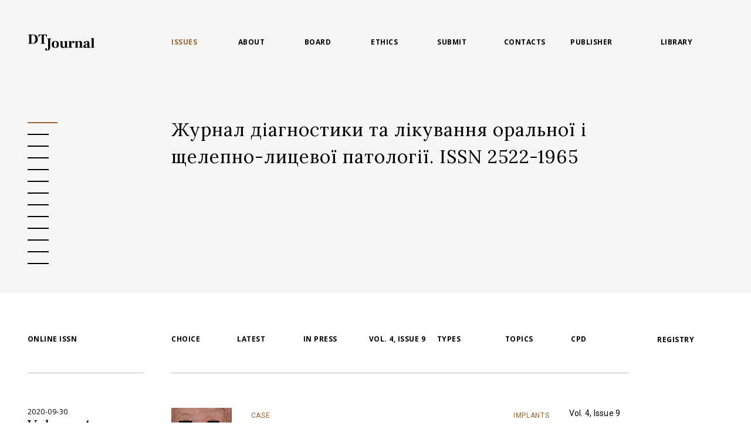

--- FILE ---
content_type: text/html; charset=utf-8
request_url: https://dtjournal.org/articles?issue=23
body_size: 7711
content:
<!DOCTYPE html><html lang="en"><head><title>Volume 4, Issue 9 | Journal of Diagnostics and Treatment of Oral and Maxillofacial Pathology</title><meta name="csrf-param" content="authenticity_token" />
<meta name="csrf-token" content="UkT6ZWi+3ggDG4pxRjmVOW0O3LP4yBmYzzQAxyQejIQQU+bi+snm1iuUNjz1APY3XYZFwpLZMlNrss7QRARw/g==" /><meta charset="utf-8" content="width=device-width, minimum-scale=1, maximum-scale=1, user-scalable=0" name="viewport" /><link href="/apple-icon-57x57.png" rel="apple-touch-icon" sizes="57x57" /><link href="/apple-icon-60x60.png" rel="apple-touch-icon" sizes="60x60" /><link href="/apple-icon-72x72.png" rel="apple-touch-icon" sizes="72x72" /><link href="/apple-icon-76x76.png" rel="apple-touch-icon" sizes="76x76" /><link href="/apple-icon-114x114.png" rel="apple-touch-icon" sizes="114x114" /><link href="/apple-icon-120x120.png" rel="apple-touch-icon" sizes="120x120" /><link href="/apple-icon-144x144.png" rel="apple-touch-icon" sizes="144x144" /><link href="/apple-icon-152x152.png" rel="apple-touch-icon" sizes="152x152" /><link href="/apple-icon-180x180.png" rel="apple-touch-icon" sizes="180x180" /><link href="/android-icon-192x192.png" rel="icon" sizes="192x192" type="image/png" /><link href="/favicon-32x32.png" rel="icon" sizes="32x32" type="image/png" /><link href="/favicon-96x96.png" rel="icon" sizes="96x96" type="image/png" /><link href="/favicon-16x16.png" rel="icon" sizes="16x16" type="image/png" /><link href="/manifest.json" rel="manifest" /><meta content="#ffffff" name="msapplication-TileColor" /><meta content="/ms-icon-144x144.png" name="msapplication-TileImage" /><meta content="#ffffff" name="theme-color" /><script>(function(i,s,o,g,r,a,m){i['GoogleAnalyticsObject']=r;i[r]=i[r]||function(){
(i[r].q=i[r].q||[]).push(arguments)},i[r].l=1*new Date();a=s.createElement(o),
m=s.getElementsByTagName(o)[0];a.async=1;a.src=g;m.parentNode.insertBefore(a,m)
})(window,document,'script','https://www.google-analytics.com/analytics.js','ga');

ga('create', 'UA-167940479-1', 'auto');
ga('send', 'pageview');</script><link rel="stylesheet" media="all" href="/assets/application-32b75e7039ea3b7286d23ac1af289c549084e58d5e6e92ac361987d8a906e5f4.css" /></head><body><div class="wrapper"><div class="icon icon__scroll_top" style="display: none;"></div><header><div class="section_wrapper"><div class="left_content"><div class="logo editor-name"><span>Volume 4, Issue 9</span><a href="/"><img src="/assets/logo-07f163b1b8ccf387a6e7900a7a488e528c47eafe7b07b7fd6979bbf5b71ff24b.svg" /></a></div></div><div class="main_content"><div class="menu_holder"><div class="menu_btn"><span></span><span></span><span></span></div></div><div class="navigation"><ul><li class="active"><a href="/">Issues</a></li><li><a href="/pages/about-the-journal">About</a></li><li><a href="/editors">Board</a></li><li><a href="/pages/ethics">Ethics</a></li><li><a href="/pages/submit-an-article">Submit</a></li><li><a href="/pages/contact-us">Contacts</a></li><li><a href="https://omfpublishing.com/">PUBLISHER</a></li></ul></div></div><div class="user_block"><a class="board_button " href="/editors"><img src="/assets/icon_two-8eeef7edf7140fa49225c3e7b1c2902045f8eb7839901562978a0acc0c87d4d2.svg" /></a></div><div class="right_content only_desktop"><div class="top_bar top_right"><div class="issues_sort"><a href="http://www.irbis-nbuv.gov.ua/cgi-bin/irbis_nbuv/cgiirbis_64.exe?Z21ID=&amp;I21DBN=UJRN&amp;P21DBN=UJRN&amp;S21STN=1&amp;S21REF=10&amp;S21FMT=juu_all&amp;C21COM=S&amp;S21CNR=20&amp;S21P01=0&amp;S21P02=0&amp;S21P03=I=&amp;S21COLORTERMS=0&amp;S21STR=Ж44151#gsc.tab=0">LIBRARY</a></div></div></div></div></header><div class="container"><section class="top_slider"><div class="section_wrapper"><div class="left_content"><div class="custom_dots"></div></div><div class="main_content"><div class="top_slider_item"><p>Журнал діагностики та лікування оральної і щелепно-лицевої патології. ISSN 2522-1965</p></div><div class="top_slider_item"><p>Journal of Diagnostics and Treatment of Oral and Maxillofacial Pathology. ISSN 2522-1965</p></div><div class="top_slider_item"><p>Media Identifier R40-04708 Ідентифікатор медіа R40-04708</p></div><div class="top_slider_item"><p>This is the first Ukrainian journal for oral and maxillofacial surgeons, registered by the Ministry of Justice of Ukraine in 2016 🇺🇦</p></div><div class="top_slider_item"><p>In 2024, the Journal Was Included in the Encyclopedia of Modern Ukraine</p></div><div class="top_slider_item"><p>Publication in this journal allows each author to receive the continuing professional development (CPD) points</p></div><div class="top_slider_item"><p>Журнал включено до бази даних Scilit (MDPI AG, Базель, Швейцарія 🇨🇭)</p></div><div class="top_slider_item"><p>Journal Impact Factor (Exaly): 0.4</p></div><div class="top_slider_item"><p>Standard abbreviation (ISO4): J Diagn Treat Oral Maxillofac Pathol</p></div><div class="top_slider_item"><p>Acronym: JDTOMP</p></div><div class="top_slider_item"><p>The journal is included to Scilit database (MDPI AG, Basel, Switzerland 🇨🇭)</p></div><div class="top_slider_item"><p>The journal is included to electronic database of the Vernadsky National Library of Ukraine</p></div><div class="top_slider_item"><p>The abbreviated name of the journal (DT Journal) comes from the domain name and is used for simplifying the journal&#39;s name in communication</p></div></div></div></section><section class="articles"><div class="section_wrapper articles_top"><a class="hidden_anchor" href="#" id="atop"></a><div class="left_content"><div class="top_bar"><div class="issues_sort"><a href="https://portal.issn.org/resource/ISSN/2522-1965">ONLINE ISSN</a></div></div></div><div class="main_content"><div class="top_bar"><div class="issues_sort"><a class="" href="https://dtjournal.org/">Choice </a><a class="" href="https://dtjournal.org/?kind=latest">Latest </a><a class="" href="https://dtjournal.org/?in_press=true">In press</a><div class="issues_drop"><select class="issues_drop_select"><option value="">Archive</option><optgroup label="2025; VOL. 9"><option value="86">Vol. 9, Issue 12</option><option value="85">Vol. 9, Issue 11</option><option value="84">Vol. 9, Issue 10</option><option value="83">Vol. 9, Issue 9</option><option value="82">Vol. 9, Issue 7</option><option value="81">Vol. 9, Issue 6</option><option value="80">Vol. 9, Issue 5</option><option value="79">Vol. 9, Issue 4</option><option value="78">Vol. 9, Issue 3</option><option value="77">Vol. 9, Issue 2</option><option value="72">Vol. 9, Issue 1</option></optgroup><optgroup label="2024; VOL. 8"><option value="71">Vol. 8, Issue 12</option><option value="73">Vol. 8, Issue 11</option><option value="74">Vol. 8, Issue 10</option><option value="69">Vol. 8, Issue 9</option><option value="76">Vol. 8, Issue 8</option><option value="70">Vol. 8, Issue 7</option><option value="67">Vol. 8, Issue 6</option><option value="66">Vol. 8, Issue 5</option><option value="65">Vol. 8, Issue 4</option><option value="64">Vol. 8, Issue 3</option><option value="75">Vol. 8, Issue 2</option><option value="68">Vol. 8, Issue 1</option></optgroup><optgroup label="2023; VOL. 7"><option value="63">Vol. 7, Issue 12</option><option value="62">Vol. 7, Issue 11</option><option value="60">Vol. 7, Issue 10</option><option value="59">Vol. 7, Issue 9</option><option value="57">Vol. 7, Issue 8</option><option value="58">Vol. 7, Issue 7</option><option value="56">Vol. 7, Issue 6</option><option value="55">Vol. 7, Issue 5</option><option value="54">Vol. 7, Issue 4</option><option value="53">Vol. 7, Issue 3</option><option value="52">Vol. 7, Issue 2</option><option value="51">Vol. 7, Issue 1</option></optgroup><optgroup label="2022; VOL. 6"><option value="50">Vol. 6, Issue 12</option><option value="49">Vol. 6, Issue 11</option><option value="48">Vol. 6, Issue 10</option><option value="47">Vol. 6, Issue 9</option><option value="46">Vol. 6, Issue 8</option><option value="45">Vol. 6, Issue 7</option><option value="44">Vol. 6, Issue 6</option><option value="43">Vol. 6, Issue 5</option><option value="42">Vol. 6, Issue 4</option><option value="41">Vol. 6, Issue 3</option><option value="40">Vol. 6, Issue 2</option><option value="38">Vol. 6, Issue 1</option></optgroup><optgroup label="2021; VOL. 5"><option value="37">Vol. 5, Issue 12</option><option value="36">Vol. 5, Issue 11</option><option value="35">Vol. 5, Issue 9</option><option value="32">Vol. 5, Issue 8</option><option value="39">Vol. 5, Issue 7</option><option value="30">Vol. 5, Issue 6</option><option value="34">Vol. 5, Issue 5</option><option value="33">Vol. 5, Issue 4</option><option value="31">Vol. 5, Issue 3</option><option value="28">Vol. 5, Issue 2</option><option value="27">Vol. 5, Issue 1</option></optgroup><optgroup label="2020; VOL. 4"><option value="26">Vol. 4, Issue 11</option><option value="25">Vol. 4, Issue 10</option><option value="23" selected="selected">Vol. 4, Issue 9</option><option value="21">Vol. 4, Issue 8</option><option value="20">Vol. 4, Issue 7</option><option value="18">Vol. 4, Issue 5</option><option value="17">Vol. 4, Issue 3</option><option value="10">Vol. 4, Issue 2</option><option value="4">Vol. 4, Issue 1</option></optgroup><optgroup label="2019; VOL. 3"><option value="16">Vol. 3, Issue 10</option><option value="8">Vol. 3, Issue 9</option><option value="6">Vol. 3, Issue 8</option><option value="15">Vol. 3, Issue 7</option><option value="24">Vol. 3, Issue 6</option><option value="1">Vol. 3, Issue 5</option><option value="14">Vol. 3, Issue 4</option><option value="3">Vol. 3, Issue 3</option><option value="22">Vol. 3, Issue 2</option><option value="5">Vol. 3, Issue 1</option></optgroup><optgroup label="2018; VOL. 2"><option value="9">Vol. 2, Issue 4</option><option value="12">Vol. 2, Issue 3</option><option value="29">Vol. 2, Issue 2</option><option value="13">Vol. 2, Issue 1</option></optgroup><optgroup label="2017; VOL. 1"><option value="7">Vol. 1, Issue 3–4</option><option value="11">Vol. 1, Issue 2</option><option value="2">Vol. 1, Issue 1</option></optgroup></select></div><div class="types_drop"><select name="types" id="types" class="types_drop_select"><option value="">Types</option><option value="51">TECHNIQUE</option>
<option value="33">REVIEW</option>
<option value="41">DISCUSSION</option>
<option value="42">BOOK</option>
<option value="39">AWARD</option>
<option value="27">VIEWPOINT</option>
<option value="34">OBITUARY</option>
<option value="21">IMAGES</option>
<option value="28">CASE</option>
<option value="40">ESSAY</option>
<option value="44">FULL</option>
<option value="46">LETTER</option>
<option value="43">PAPER</option>
<option value="52">NARRATIVE REVIEW</option>
<option value="29">ORIGINAL</option>
<option value="54">GUEST EDITORIAL</option>
<option value="36">POSTSCRIPT</option>
<option value="35">GUEST EDITORIAL</option>
<option value="32">EVENT</option>
<option value="8">EDITORIAL</option>
<option value="53">COMMENTARY</option>
<option value="56">IMAGES: DIGITAL</option>
<option value="50">RESPONSE</option>
<option value="30">SERIES</option>
<option value="0">COVID-19</option></select></div><div class="types_drop topics_drop"><select name="topics" id="topics" class="topics_drop_select"><option value="">Topics</option><option value="1">COVID-19</option>
<option value="2">FLAPS</option>
<option value="3">IMPLANTS</option>
<option value="4">TMJ</option>
<option value="5">PARASITES</option>
<option value="6">GLANDS</option>
<option value="7">US</option>
<option value="8">SM</option>
<option value="9">PSI</option>
<option value="10">TRAUMA</option>
<option value="11">JOURNALS</option>
<option value="14">SOCIETY</option>
<option value="16">ORTHOGNATHIC</option>
<option value="17">MEDIA</option>
<option value="20">NON-ODONT. CYSTS</option>
<option value="21">SYNDROMES</option>
<option value="23">ANATOMY</option>
<option value="25">MRONJ</option>
<option value="26">ORN</option>
<option value="27">ROBOTICS</option>
<option value="24">CONG CYSTS</option>
<option value="19">ODONT CYSTS</option>
<option value="30">MEET</option>
<option value="12">BOARD</option>
<option value="31">APC</option>
<option value="13">INFECTION</option>
<option value="32">TUMORS</option>
<option value="28">ONCOLOGIC</option>
<option value="33">CYSTS</option>
<option value="34">CT</option>
<option value="35">ISSUE</option>
<option value="38">CRANIOSYNOSTOSIS</option>
<option value="39">MICROIMPLANTS</option>
<option value="40">DISTRACTION</option>
<option value="41">PEEK</option>
<option value="15">PSEUDOCYST</option>
<option value="42">LE FORT I</option>
<option value="43">RHINECTOMY</option>
<option value="44">MAXILLECTOMY</option>
<option value="45">BUSINESS</option>
<option value="47">ASSOCIATION</option>
<option value="48">NERVES</option>
<option value="49">TRAINING</option>
<option value="50">SURGERY</option>
<option value="51">JOURNAL</option>
<option value="52">PERSON</option>
<option value="29">VASCULAR</option>
<option value="53">WARTIME</option>
<option value="54">MALFORMATION</option>
<option value="55">COMPANION JOURNAL</option>
<option value="56">PROSTHETIC</option>
<option value="57">FIBROUS DYSPLASIA</option>
<option value="58">PUS</option>
<option value="59">PHOTOGRAPHY</option>
<option value="60">CMFRS</option>
<option value="61">SINUSITIS</option>
<option value="62">FRACTURE</option>
<option value="63">SECTION TRAUMA</option>
<option value="66">OMS</option>
<option value="67">HEALTHCARE</option>
<option value="68">CERTIFICATION</option>
<option value="69">GALVANIC</option>
<option value="64">CPD</option>
<option value="70">REPOSITORY</option>
<option value="71">IMPACT FACTOR</option>
<option value="72">PHD</option>
<option value="73">ACADEMIC CAREER</option>
<option value="74">ROR</option></select></div><a class="" style="width: 8vw;" title="Hot Topic: CPD" href="https://dtjournal.org/?topic=64">CPD</a></div></div></div><div class="right_content only_desktop"><div class="top_bar"><div class="issues_sort"><a href="http://nfv.ukrintei.ua/view/5b1925e37847426a2d0ab786">REGISTRY</a></div></div></div></div><div class="section_wrapper"><div class="left_content left_filled"><div class="journals_arrows"></div><div class="journals_slider"><div class="journals_item" data-id="23"><span>2020-09-30</span><p>Volume 4<span></span>Issue 9</p><div class="image"><img src="/uploads/avatars/411/issue_Issue_9__2020.jpg" /></div></div></div></div><div class="main_content"><div class="article_item"><div class="photo thumb_version" style="background-image:url(/uploads/avatars/380/thumb_FIGURE_5_cutted.jpg)"></div><div class="article_slides"><div class="article_slides_item" style="background-image:url(/uploads/avatars/380/thumb_mobile_FIGURE_5_cutted.jpg)"></div><div class="article_slides_item" style="background-image:url(/uploads/avatars/589/thumb_mobile_Le_et_al._1.jpg)"></div></div><div class="article_description"><div class="types-wrapper"><a class="atricle-type" href="/articles?types=28#atop"><span>CASE</span></a><div class="topics"><a class="atricle-type topic" href="/articles?topic=3#atop"><span>IMPLANTS</span></a></div></div><div class="full_title"><a href="/articles/71">Zygomatic Implants for Restoration of Complex Nasal Defects – A Case Report and Outcome</a></div><div class="short_title"><a href="/articles/71">Zygomatic Implants for Restoration of Complex Nasal Defects – A Case Report and Outcome</a></div><div class="author exists-authors"><span class="short"><a href="/articles?editor=John+M.+Le#atop">John M. Le</a>, <em>...</em> <a href="/articles?editor=Michael+T.+Kase#atop">Michael T. Kase</a></span><span class="full" style="display:none;"><a href="/articles?editor=John+M.+Le#atop">John M. Le</a>, <a href="/articles?editor=Po-Hsu+Chen#atop">Po-Hsu Chen</a>, <a href="/articles?editor=Julius+C.+Seidenfaden#atop">Julius C. Seidenfaden</a>, <a href="/articles?editor=Anthony+B.+Morlandt#atop">Anthony B. Morlandt</a>, <a href="/articles?editor=Michael+T.+Kase#atop">Michael T. Kase</a></span></div></div><div class="article_info"><p class="desktop"><a href="/articles?issue=23#atop">Vol. 4, Issue 9</a></p><p class="mobile"><a href="/articles?issue=23#atop">Volume 4, Issue 9</a></p><a class="access opened with_pdf" href="/uploads/pdf_files/515/07_Journal_9_2020_Zygomatic_Implants_for_Restoration_of_Complex_Nasal_Defects___A_Case_Report_and_Outcome.pdf" target="_blank"><span class="icon icon__download"></span>PDF</a></div></div><div class="article_item"><div class="photo thumb_version" style="background-image:url(/uploads/avatars/417/thumb_Without_cutted_13.jpg)"></div><div class="article_slides"><div class="article_slides_item" style="background-image:url(/uploads/avatars/417/thumb_mobile_Without_cutted_13.jpg)"></div></div><div class="article_description"><div class="types-wrapper"><a class="atricle-type" href="/articles?types=36#atop"><span>POSTSCRIPT</span></a><div class="topics"><a class="atricle-type topic" href="/articles?topic=1#atop"><span>COVID-19</span></a></div></div><div class="full_title"><a href="/articles/80">The Covid-19 Pandemic and the DTJournal.org</a></div><div class="short_title"><a href="/articles/80">The Covid-19 Pandemic and the DTJournal.org</a></div><div class="author exists-authors"><span class="short"><a href="/articles?editor=Evangelos+G.+Kilipiris#atop">Evangelos G. Kilipiris</a></span><span class="full" style="display:none;"><a href="/articles?editor=Evangelos+G.+Kilipiris#atop">Evangelos G. Kilipiris</a></span></div></div><div class="article_info"><p class="desktop"><a href="/articles?issue=23#atop">Vol. 4, Issue 9</a></p><p class="mobile"><a href="/articles?issue=23#atop">Volume 4, Issue 9</a></p><a class="access opened with_pdf" href="/uploads/pdf_files/514/10_Journal_9_2020_The_Covid-19_Pandemic_and_the_DTJournal.org.pdf" target="_blank"><span class="icon icon__download"></span>PDF</a></div></div><div class="article_item"><div class="photo thumb_version" style="background-image:url(/uploads/avatars/849/thumb_Without_cutted_13.jpg)"></div><div class="article_slides"><div class="article_slides_item" style="background-image:url(/uploads/avatars/849/thumb_mobile_Without_cutted_13.jpg)"></div></div><div class="article_description"><div class="types-wrapper"><a class="atricle-type" href="/articles?types=44#atop"><span>FULL</span></a><div class="topics"><a class="atricle-type topic" href="/articles?topic=35#atop"><span>ISSUE</span></a></div></div><div class="full_title"><a href="/articles/145">September’s 2020 Full Issue PDF</a></div><div class="short_title"><a href="/articles/145">September’s 2020 Full Issue PDF</a></div><div class="author"><span class="short"></span><span class="full" style="display:none;"></span></div></div><div class="article_info"><p class="desktop"><a href="/articles?issue=23#atop">Vol. 4, Issue 9</a></p><p class="mobile"><a href="/articles?issue=23#atop">Volume 4, Issue 9</a></p><a class="access opened with_pdf" href="/uploads/pdf_files/851/Full_Issue_9__2020.pdf" target="_blank"><span class="icon icon__download"></span>PDF</a></div></div><div class="article_item"><div class="photo thumb_version" style="background-image:url(/uploads/avatars/450/thumb_PANEL_A_arrow.jpg)"></div><div class="article_slides"><div class="article_slides_item" style="background-image:url(/uploads/avatars/450/thumb_mobile_PANEL_A_arrow.jpg)"></div></div><div class="article_description"><div class="types-wrapper"><a class="atricle-type" href="/articles?types=21#atop"><span>IMAGES</span></a><div class="topics"><a class="atricle-type topic" href="/articles?topic=3#atop"><span>IMPLANTS</span></a></div></div><div class="full_title"><a href="/articles/84">Lateral Sinus Lift</a></div><div class="short_title"><a href="/articles/84">Lateral Sinus Lift</a></div><div class="author exists-authors"><span class="short"><a href="/articles?editor=Ivan+V.+Nagorniak#atop">Ivan V. Nagorniak</a></span><span class="full" style="display:none;"><a href="/articles?editor=Ivan+V.+Nagorniak#atop">Ivan V. Nagorniak</a></span></div></div><div class="article_info"><p class="desktop"><a href="/articles?issue=23#atop">Vol. 4, Issue 9</a></p><p class="mobile"><a href="/articles?issue=23#atop">Volume 4, Issue 9</a></p><a class="access opened with_pdf" href="/uploads/pdf_files/513/09_Journal_9_2020_Lateral_Sinus_Lift.pdf" target="_blank"><span class="icon icon__download"></span>PDF</a></div></div><div class="article_item"><div class="photo thumb_version" style="background-image:url(/uploads/avatars/449/thumb_FIG_1.jpg)"></div><div class="article_slides"><div class="article_slides_item" style="background-image:url(/uploads/avatars/449/thumb_mobile_FIG_1.jpg)"></div></div><div class="article_description"><div class="types-wrapper"><a class="atricle-type" href="/articles?types=8#atop"><span>EDITORIAL</span></a><div class="topics"><a class="atricle-type topic" href="/articles?topic=12#atop"><span>BOARD</span></a></div></div><div class="full_title"><a href="/articles/83">Introducing the Editorial Board Member from Philadelphia, Pennsylvania: Andrew Yampolsky, DDS, MD</a></div><div class="short_title"><a href="/articles/83">Introducing the Editorial Board Member from Philadelphia, Pennsylvania: Andrew Yampolsky, DDS, MD</a></div><div class="author exists-authors"><span class="short"><a href="/articles?editor=Oleksii+O.+Tymofieiev#atop">Oleksii O. Tymofieiev</a>, <em>...</em> <a href="/articles?editor=Anastasiya+Quimby#atop">Anastasiya Quimby</a></span><span class="full" style="display:none;"><a href="/articles?editor=Oleksii+O.+Tymofieiev#atop">Oleksii O. Tymofieiev</a>, <a href="/articles?editor=Ievgen+I.+Fesenko#atop">Ievgen I. Fesenko</a>, <a href="/articles?editor=Anastasiya+Quimby#atop">Anastasiya Quimby</a></span></div></div><div class="article_info"><p class="desktop"><a href="/articles?issue=23#atop">Vol. 4, Issue 9</a></p><p class="mobile"><a href="/articles?issue=23#atop">Volume 4, Issue 9</a></p><a class="access opened with_pdf" href="/uploads/pdf_files/448/Editorial._Introducing_Dr._Yampolsky._Issue_9__2020.pdf" target="_blank"><span class="icon icon__download"></span>PDF</a></div></div><div class="article_item"><div class="photo thumb_version" style="background-image:url(/uploads/avatars/453/thumb_Avatar_for_website.jpg)"></div><div class="article_slides"><div class="article_slides_item" style="background-image:url(/uploads/avatars/453/thumb_mobile_Avatar_for_website.jpg)"></div><div class="article_slides_item" style="background-image:url(/uploads/avatars/599/thumb_mobile_FIG_3C_icon.jpg)"></div></div><div class="article_description"><div class="types-wrapper"><a class="atricle-type" href="/articles?types=29#atop"><span>ORIGINAL</span></a><div class="topics"><a class="atricle-type topic" href="/articles?topic=9#atop"><span>PSI</span></a></div></div><div class="full_title"><a href="/articles/69">Clinical Efficacy of Patient-specific Implants Manufactured using Direct Metal Laser Sintering (DMLS) Technology in Patients with Mandibular Defects</a></div><div class="short_title"><a href="/articles/69">Clinical Efficacy of Patient-specific Implants Manufactured using Direct </a><span> ...</span></div><div class="author exists-authors"><span class="short"><a href="/articles?editor=Denys+M.+Chernohorskyi#atop">Denys M. Chernohorskyi</a>, <em>...</em> <a href="/articles?editor=Andrii+V.+Kopchak#atop">Andrii V. Kopchak</a></span><span class="full" style="display:none;"><a href="/articles?editor=Denys+M.+Chernohorskyi#atop">Denys M. Chernohorskyi</a>, <a href="/articles?editor=Marharyta+V.+Voller+#atop">Marharyta V. Voller </a>, <a href="/articles?editor=Aleksandr+S.+Vasilyev#atop">Aleksandr S. Vasilyev</a>, <a href="/articles?editor=Yurii+V.+Chepurnyi#atop">Yurii V. Chepurnyi</a>, <a href="/articles?editor=Andrii+V.+Kopchak#atop">Andrii V. Kopchak</a></span></div></div><div class="article_info"><p class="desktop"><a href="/articles?issue=23#atop">Vol. 4, Issue 9</a></p><p class="mobile"><a href="/articles?issue=23#atop">Volume 4, Issue 9</a></p><a class="access opened with_pdf" href="/uploads/pdf_files/516/08_Journal_9_2020_Clinical_Efficacy_of_Patient-specific_Implants_Manufactured_by_Direct_Metal_Laser_Sintering__DMLS__Technology_in_Patients_with_Mandibular_Defects.pdf" target="_blank"><span class="icon icon__download"></span>PDF</a></div></div></div></div></section><div class="filter_mob"><div class="filter_all"><div class="close"><span></span><span></span></div><ul><li><div class="volume">2025; VOL. 9</div><ul><li><a class="" href="/?issue=86#atop">Vol. 9, Issue 12</a></li><li><a class="" href="/?issue=85#atop">Vol. 9, Issue 11</a></li><li><a class="" href="/?issue=84#atop">Vol. 9, Issue 10</a></li><li><a class="" href="/?issue=83#atop">Vol. 9, Issue 9</a></li><li><a class="" href="/?issue=82#atop">Vol. 9, Issue 7</a></li><li><a class="" href="/?issue=81#atop">Vol. 9, Issue 6</a></li><li><a class="" href="/?issue=80#atop">Vol. 9, Issue 5</a></li><li><a class="" href="/?issue=79#atop">Vol. 9, Issue 4</a></li><li><a class="" href="/?issue=78#atop">Vol. 9, Issue 3</a></li><li><a class="" href="/?issue=77#atop">Vol. 9, Issue 2</a></li><li><a class="" href="/?issue=72#atop">Vol. 9, Issue 1</a></li></ul></li><li><div class="volume">2024; VOL. 8</div><ul><li><a class="" href="/?issue=71#atop">Vol. 8, Issue 12</a></li><li><a class="" href="/?issue=73#atop">Vol. 8, Issue 11</a></li><li><a class="" href="/?issue=74#atop">Vol. 8, Issue 10</a></li><li><a class="" href="/?issue=69#atop">Vol. 8, Issue 9</a></li><li><a class="" href="/?issue=76#atop">Vol. 8, Issue 8</a></li><li><a class="" href="/?issue=70#atop">Vol. 8, Issue 7</a></li><li><a class="" href="/?issue=67#atop">Vol. 8, Issue 6</a></li><li><a class="" href="/?issue=66#atop">Vol. 8, Issue 5</a></li><li><a class="" href="/?issue=65#atop">Vol. 8, Issue 4</a></li><li><a class="" href="/?issue=64#atop">Vol. 8, Issue 3</a></li><li><a class="" href="/?issue=75#atop">Vol. 8, Issue 2</a></li><li><a class="" href="/?issue=68#atop">Vol. 8, Issue 1</a></li></ul></li><li><div class="volume">2023; VOL. 7</div><ul><li><a class="" href="/?issue=63#atop">Vol. 7, Issue 12</a></li><li><a class="" href="/?issue=62#atop">Vol. 7, Issue 11</a></li><li><a class="" href="/?issue=60#atop">Vol. 7, Issue 10</a></li><li><a class="" href="/?issue=59#atop">Vol. 7, Issue 9</a></li><li><a class="" href="/?issue=57#atop">Vol. 7, Issue 8</a></li><li><a class="" href="/?issue=58#atop">Vol. 7, Issue 7</a></li><li><a class="" href="/?issue=56#atop">Vol. 7, Issue 6</a></li><li><a class="" href="/?issue=55#atop">Vol. 7, Issue 5</a></li><li><a class="" href="/?issue=54#atop">Vol. 7, Issue 4</a></li><li><a class="" href="/?issue=53#atop">Vol. 7, Issue 3</a></li><li><a class="" href="/?issue=52#atop">Vol. 7, Issue 2</a></li><li><a class="" href="/?issue=51#atop">Vol. 7, Issue 1</a></li></ul></li><li><div class="volume">2022; VOL. 6</div><ul><li><a class="" href="/?issue=50#atop">Vol. 6, Issue 12</a></li><li><a class="" href="/?issue=49#atop">Vol. 6, Issue 11</a></li><li><a class="" href="/?issue=48#atop">Vol. 6, Issue 10</a></li><li><a class="" href="/?issue=47#atop">Vol. 6, Issue 9</a></li><li><a class="" href="/?issue=46#atop">Vol. 6, Issue 8</a></li><li><a class="" href="/?issue=45#atop">Vol. 6, Issue 7</a></li><li><a class="" href="/?issue=44#atop">Vol. 6, Issue 6</a></li><li><a class="" href="/?issue=43#atop">Vol. 6, Issue 5</a></li><li><a class="" href="/?issue=42#atop">Vol. 6, Issue 4</a></li><li><a class="" href="/?issue=41#atop">Vol. 6, Issue 3</a></li><li><a class="" href="/?issue=40#atop">Vol. 6, Issue 2</a></li><li><a class="" href="/?issue=38#atop">Vol. 6, Issue 1</a></li></ul></li><li><div class="volume">2021; VOL. 5</div><ul><li><a class="" href="/?issue=37#atop">Vol. 5, Issue 12</a></li><li><a class="" href="/?issue=36#atop">Vol. 5, Issue 11</a></li><li><a class="" href="/?issue=35#atop">Vol. 5, Issue 9</a></li><li><a class="" href="/?issue=32#atop">Vol. 5, Issue 8</a></li><li><a class="" href="/?issue=39#atop">Vol. 5, Issue 7</a></li><li><a class="" href="/?issue=30#atop">Vol. 5, Issue 6</a></li><li><a class="" href="/?issue=34#atop">Vol. 5, Issue 5</a></li><li><a class="" href="/?issue=33#atop">Vol. 5, Issue 4</a></li><li><a class="" href="/?issue=31#atop">Vol. 5, Issue 3</a></li><li><a class="" href="/?issue=28#atop">Vol. 5, Issue 2</a></li><li><a class="" href="/?issue=27#atop">Vol. 5, Issue 1</a></li></ul></li><li><div class="volume">2020; VOL. 4</div><ul><li><a class="" href="/?issue=26#atop">Vol. 4, Issue 11</a></li><li><a class="" href="/?issue=25#atop">Vol. 4, Issue 10</a></li><li><a class="active" href="/?issue=23#atop">Vol. 4, Issue 9</a></li><li><a class="" href="/?issue=21#atop">Vol. 4, Issue 8</a></li><li><a class="" href="/?issue=20#atop">Vol. 4, Issue 7</a></li><li><a class="" href="/?issue=18#atop">Vol. 4, Issue 5</a></li><li><a class="" href="/?issue=17#atop">Vol. 4, Issue 3</a></li><li><a class="" href="/?issue=10#atop">Vol. 4, Issue 2</a></li><li><a class="" href="/?issue=4#atop">Vol. 4, Issue 1</a></li></ul></li><li><div class="volume">2019; VOL. 3</div><ul><li><a class="" href="/?issue=16#atop">Vol. 3, Issue 10</a></li><li><a class="" href="/?issue=8#atop">Vol. 3, Issue 9</a></li><li><a class="" href="/?issue=6#atop">Vol. 3, Issue 8</a></li><li><a class="" href="/?issue=15#atop">Vol. 3, Issue 7</a></li><li><a class="" href="/?issue=24#atop">Vol. 3, Issue 6</a></li><li><a class="" href="/?issue=1#atop">Vol. 3, Issue 5</a></li><li><a class="" href="/?issue=14#atop">Vol. 3, Issue 4</a></li><li><a class="" href="/?issue=3#atop">Vol. 3, Issue 3</a></li><li><a class="" href="/?issue=22#atop">Vol. 3, Issue 2</a></li><li><a class="" href="/?issue=5#atop">Vol. 3, Issue 1</a></li></ul></li><li><div class="volume">2018; VOL. 2</div><ul><li><a class="" href="/?issue=9#atop">Vol. 2, Issue 4</a></li><li><a class="" href="/?issue=12#atop">Vol. 2, Issue 3</a></li><li><a class="" href="/?issue=29#atop">Vol. 2, Issue 2</a></li><li><a class="" href="/?issue=13#atop">Vol. 2, Issue 1</a></li></ul></li><li><div class="volume">2017; VOL. 1</div><ul><li><a class="" href="/?issue=7#atop">Vol. 1, Issue 3–4</a></li><li><a class="" href="/?issue=11#atop">Vol. 1, Issue 2</a></li><li><a class="" href="/?issue=2#atop">Vol. 1, Issue 1</a></li></ul></li></ul></div><a class="video " href="https://dtjournal.org/?video=true"><span></span></a><a class="all" href="#"><span></span></a><a class="latest " href="https://dtjournal.org/?kind=latest"><span></span></a><a class="in_press " href="https://dtjournal.org/?in_press=true"><span></span></a><a class="choice " href="https://dtjournal.org/"><span></span></a></div><div class="promotion" id="promotion-popup"><span class="close">&times;</span><div id="caption">Advertisement. This ad will close in <span>10</span>&nbsp;seconds</div><img class="picture" src="" /></div></div><footer><div class="section_wrapper"><div class="left_content"></div><div class="main_content footer_wrapper"><div class="footer_text"></div><div class="footer_bottom"><div class="copyright"><p>Copyright &copy; 2016-2026 <a target="_blank" style="color:#666666;" href="https://omfpublishing.com/">OMF Publishing, LLC</a></p></div><div class="follow"><span>Follow us on</span><a class="instagram" href="http://instagram.com/dt_journal" target="_blank"><span class="icon icon__instagram">Instagram</span></a><a class="youtube" href="https://www.youtube.com/channel/UCgsUn-TRxBJiMTHXMTMuVKg" target="_blank"><span class="icon icon2 icon__youtube">YouTube</span></a><a class="facebook" href="https://www.facebook.com/dtjournal.org/" target="_blank"><span class="icon icon__facebook">Facebook</span></a><a class="twitter" href="https://twitter.com/DTJournal1" target="_blank"><span class="icon icon2 icon__twitter">Twitter</span></a></div></div></div></div></footer></div><script src="/assets/application-cde989b9fb1c532adac6899d398f05782d10bda806be4095e92f64a2b14d4cf5.js"></script><script>(function() {
  var promotion;

  promotion = new Promotion();

}).call(this);
</script><script>(function() {
  Global.init_articles();

  Articles.initEditorsList();

}).call(this);
</script></body></html>

--- FILE ---
content_type: text/css
request_url: https://dtjournal.org/assets/application-32b75e7039ea3b7286d23ac1af289c549084e58d5e6e92ac361987d8a906e5f4.css
body_size: 85995
content:
@import url("https://fonts.googleapis.com/css?family=Open+Sans:400,700|Roboto|Lora&display=swap");html,body{font-family:'Open Sans', 'Roboto', sans-serif;color:#000;letter-spacing:.5px;scroll-behavior:smooth;font-size:14px}*{box-sizing:border-box;-moz-box-sizing:border-box;-webkit-box-sizing:border-box;-webkit-tap-highlight-color:rgba(0,0,0,0);-webkit-text-size-adjust:none;margin:0;padding:0}img{border:none;vertical-align:top;max-width:100%}a{outline:none;text-decoration:none}input{outline:none;-moz-appearance:none;-webkit-appearance:none}button{outline:none;cursor:pointer}.form_item label{text-transform:uppercase;font-size:10px;line-height:14px;letter-spacing:.25px;font-weight:bold;display:block;margin-bottom:12px;font-family:'Open Sans'}.form_item i{font-style:normal;color:#666666;font-family:'Roboto';font-size:12px;line-height:18px;padding-top:5px}.form_item textarea{padding:13px;height:142px;line-height:20px;font-size:14px;font-family:'Roboto';border:1px solid #bbbdbf;width:100%;resize:none;outline:none}.form_item textarea:focus{border-color:#996633}.form_item input{padding:0 13px;height:45px;line-height:45px;font-size:14px;font-family:'Roboto';border:1px solid #bbbdbf;width:100%;outline:none}.form_item input:focus{border-color:#996633}.form_item .error_text{color:#993333;font-size:12px;line-height:18px;padding-top:9px;display:block}.form_item_error input,.form_item_error textarea{border-color:#993333}input[type="checkbox"]{width:18px;height:18px;border:1px solid #bbbdbf;position:relative;cursor:pointer;display:inline-block;vertical-align:middle;padding:0}input[type="checkbox"]+label{cursor:pointer;padding-left:3px}input[type="checkbox"]:hover{border-color:#996633}input[type="checkbox"]:checked:before{position:absolute;content:'';width:8px;height:8px;left:calc(50% - 4px);top:calc(50% - 4px);background-color:#996633}input[type="checkbox"]:checked:hover{border-color:#bbbdbf}.slick-slider{position:relative;display:block;box-sizing:border-box;-webkit-touch-callout:none;-webkit-user-select:none;-khtml-user-select:none;-moz-user-select:none;-ms-user-select:none;user-select:none;-ms-touch-action:pan-y;touch-action:pan-y;-webkit-tap-highlight-color:transparent}.slick-slider *{outline:none}.slick-list{position:relative;overflow:hidden;display:block;margin:0;padding:0}.slick-list:focus{outline:none}.slick-list.dragging{cursor:pointer;cursor:hand}.slick-slider .slick-track,.slick-slider .slick-list{-webkit-transform:translate3d(0, 0, 0);-moz-transform:translate3d(0, 0, 0);-ms-transform:translate3d(0, 0, 0);-o-transform:translate3d(0, 0, 0);transform:translate3d(0, 0, 0)}.slick-track{position:relative;left:0;top:0;display:block}.slick-track:before,.slick-track:after{content:"";display:table}.slick-track:after{clear:both}.slick-loading .slick-track{visibility:hidden}.slick-slide{float:left;height:100%;min-height:1px;display:none}[dir="rtl"] .slick-slide{float:right}.slick-slide img{display:block}.slick-slide.slick-loading img{display:none}.slick-slide.dragging img{pointer-events:none}.slick-initialized .slick-slide{display:block}.slick-loading .slick-slide{visibility:hidden}.slick-vertical .slick-slide{display:block;height:auto;border:1px solid transparent}.slick-arrow.slick-hidden{display:none}.icon{font-weight:normal;display:inline-block;vertical-align:middle}.icon:before{font-family:'ms-journal';color:inherit;font-size:14px}.icon:hover:before{color:#996633}.icon__designer{padding-right:8px}.icon__designer:before{content:'C';font-size:20px}.icon__facebook:before{content:'B'}.icon__instagram:before{content:'A'}.icon__arrow_small:before{content:'F';font-size:10px}.icon__arrow_big:before{content:'D';font-size:15px}.icon__search:before{content:'E';font-size:16px}.icon__download:before{content:'G'}.icon__close:before{content:'H';font-size:16px}.icon__cart:before{content:'I';font-size:15px}.icon__done:before{content:'J';font-size:14px}.icon__person:before{content:'K';font-size:17px}.icon__scroll_top{position:fixed;z-index:120;right:3.6vw;bottom:70px;cursor:pointer}.icon__scroll_top:before{content:'L';font-size:41px}@font-face{font-family:'ms-journal';src:url("/assets/fonts/ms-journal-e19a66eca181b078e0bb7a0cd329a48a11ad56f28b62df4fe0090bc2d0bc1613.eot");src:url("/assets/fonts/ms-journal-e19a66eca181b078e0bb7a0cd329a48a11ad56f28b62df4fe0090bc2d0bc1613.eot?#iefix") format("embedded-opentype"),url("/assets/fonts/ms-journal-1c2ff843299701001bf406d3e845c6b932ce65e50deb6f090dde8855689d7c59.woff") format("woff"),url("/assets/fonts/ms-journal-127d3eaa54260037b5e7b4cf0faa3e300e9d3672711f159a3b7e5fcab31948db.ttf") format("truetype"),url("/assets/fonts/ms-journal-0cd4471924cef759990b3451a414d4bee13c12ff3bc27207e29229d8af933fe0.svg#ms-journal") format("svg");font-weight:normal;font-style:normal}.select2-container{box-sizing:border-box;display:inline-block;margin:0;position:relative;vertical-align:middle;font-family:'Open Sans', sans-serif;font-weight:800;text-transform:uppercase}.select2-container .select2-selection--multiple,.select2-container .select2-selection--single{box-sizing:border-box;cursor:pointer;display:block;height:45px;user-select:none;-webkit-user-select:none;outline:none}.select2-container .select2-selection--multiple .select2-selection__rendered,.select2-container .select2-selection--single .select2-selection__rendered{display:block;padding-left:0;padding-right:20px;overflow:hidden;text-overflow:ellipsis;white-space:nowrap}.select2-container .select2-selection--multiple .select2-selection__clear,.select2-container .select2-selection--single .select2-selection__clear{position:relative}.select2-container[dir="rtl"] .select2-selection--single .select2-selection__rendered{padding-right:8px;padding-left:20px}.select2-container .select2-search--inline{float:left}.select2-container .select2-search--inline .select2-search__field{box-sizing:border-box;border:none;font-size:100%;margin-top:5px;padding:0}.select2-container .select2-search--inline .select2-search__field::-webkit-search-cancel-button{-webkit-appearance:none}.select2-dropdown{background-color:white;border:1px solid #bbbdbf;box-sizing:border-box;display:block;position:absolute;left:-100000px;width:100%;z-index:1051}.select2-results{display:block;font-size:14px;padding:10px 10px 0 13px;font-family:'Roboto';font-weight:normal}.select2-results__options{list-style:none;margin:0;padding:0}.select2-results__option{padding:4px 0 4px 27px;margin-bottom:4px;user-select:none;-webkit-user-select:none;position:relative}.select2-results__option:hover{color:#996633}.select2-results__option:before,.select2-results__option:after{position:absolute;content:'';display:block;-webkit-box-sizing:border-box;-moz-box-sizing:border-box;box-sizing:border-box}.select2-results__option:before{width:18px;height:18px;border:1px solid #bbbdbf;left:0;top:calc(50% - 9px)}.select2-results__option[aria-selected]{cursor:pointer}.select2-results__option[aria-selected="true"]{color:#996633}.select2-results__option[aria-selected="true"]:after{width:8px;height:8px;background-color:#996633;left:5px;top:calc(50% - 4px)}.select2-container--open.select2-container--default .select2-selection--multiple,.select2-container--open.select2-container--default .select2-selection--single{border-color:#996633}.select2-container--open .select2-dropdown{left:0;border-color:#996633}.select2-container--open .select2-dropdown--above{border-bottom:none;border-bottom-left-radius:0;border-bottom-right-radius:0}.select2-container--open .select2-dropdown--below{border-top:none;border-top-left-radius:0;border-top-right-radius:0}.select2-search--dropdown{display:block;padding:4px}.select2-search--dropdown .select2-search__field{padding:4px;width:100%;box-sizing:border-box}.select2-search--dropdown .select2-search__field::-webkit-search-cancel-button{-webkit-appearance:none}.select2-search--dropdown.select2-search--hide{display:none}.select2-close-mask{border:0;margin:0;padding:0;display:block;position:fixed;left:0;top:0;min-height:100%;min-width:100%;height:auto;width:auto;opacity:0;z-index:99;background-color:#fff;filter:alpha(opacity=0)}.select2-container--default .select2-selection--multiple,.select2-container--default .select2-selection--single{background-color:#fff;border:1px solid #bbbdbf}.select2-container--default .select2-selection--multiple .select2-selection__rendered,.select2-container--default .select2-selection--single .select2-selection__rendered{color:#000;line-height:43px;font-size:14px;font-family:'Roboto';font-weight:normal;padding-left:13px}.select2-container--default .select2-selection--multiple .select2-selection__clear,.select2-container--default .select2-selection--single .select2-selection__clear{cursor:pointer;float:right;font-weight:bold}.select2-container--default .select2-selection--multiple .select2-selection__placeholder,.select2-container--default .select2-selection--single .select2-selection__placeholder{color:#999}.select2-container--default .select2-selection--multiple .select2-selection__arrow,.select2-container--default .select2-selection--single .select2-selection__arrow{height:100%;position:absolute;top:1px;right:1px;width:36px;text-align:center}.select2-container--default .select2-selection--multiple .select2-selection__arrow:before,.select2-container--default .select2-selection--single .select2-selection__arrow:before{display:block;height:100%;content:'F';font-size:10px;font-family:'ms-journal';color:#000;line-height:43px}.select2-container--default[dir="rtl"] .select2-selection--single .select2-selection__clear{float:left}.select2-container--default[dir="rtl"] .select2-selection--single .select2-selection__arrow{left:1px;right:auto}.select2-container--default.select2-container--disabled .select2-selection--single{background-color:#eee;cursor:default}.select2-container--default.select2-container--disabled .select2-selection--single .select2-selection__clear{display:none}.select2-container--default.select2-container--open .select2-selection--single .select2-selection__arrow b{border-color:transparent transparent #888 transparent}.select2-container--default.select2-container--disabled .select2-selection--multiple{background-color:#eee;cursor:default}.select2-container--default.select2-container--disabled .select2-selection__choice__remove{display:none}.select2-container--default.select2-container--open.select2-container--above .select2-selection--single,.select2-container--default.select2-container--open.select2-container--above .select2-selection--multiple{border-top-left-radius:0;border-top-right-radius:0}.select2-container--default.select2-container--open.select2-container--below .select2-selection--single,.select2-container--default.select2-container--open.select2-container--below .select2-selection--multiple{border-bottom-left-radius:0;border-bottom-right-radius:0}.select2-container--default .select2-search--dropdown .select2-search__field{border:1px solid #aaa}.select2-container--default .select2-search--inline .select2-search__field{background:transparent;border:none;outline:0;box-shadow:none;-webkit-appearance:textfield}.select2-container--default .select2-results>.select2-results__options{max-height:200px;overflow-y:auto}.select2-container--default .select2-results__option[role=group]{padding:0}.select2-container--default .select2-results__option[aria-disabled=true]{color:#999}.select2-container--default .select2-results__option .select2-results__option{padding-left:1em}.select2-container--default .select2-results__option .select2-results__option .select2-results__group{padding-left:0}.select2-container--default .select2-results__option .select2-results__option .select2-results__option{margin-left:-1em;padding-left:2em}.select2-container--default .select2-results__option .select2-results__option .select2-results__option .select2-results__option{margin-left:-2em;padding-left:3em}.select2-container--default .select2-results__option .select2-results__option .select2-results__option .select2-results__option .select2-results__option{margin-left:-3em;padding-left:4em}.select2-container--default .select2-results__option .select2-results__option .select2-results__option .select2-results__option .select2-results__option .select2-results__option{margin-left:-4em;padding-left:5em}.select2-container--default .select2-results__option .select2-results__option .select2-results__option .select2-results__option .select2-results__option .select2-results__option .select2-results__option{margin-left:-5em;padding-left:6em}.select2-container--default .select2-results__group{cursor:default;display:block;padding:6px}.select2-selection--multiple{position:relative}.select2-selection--multiple:before{height:100%;position:absolute;top:0;right:0;width:36px;text-align:center;display:block;height:100%;content:'F';font-size:10px;font-family:'ms-journal';color:#000;line-height:43px}.select2-selection--multiple .select2-selection__rendered{list-style:none;text-align:left}.select2-selection--multiple .select2-selection__rendered .select2-selection__choice__remove{display:none}.select2-selection--multiple .select2-selection__rendered li{display:inline-block;vertical-align:top;padding-right:3px}.select2-selection--multiple .select2-selection__rendered li ~ li:before{content:',';display:inline-block;margin-left:-3px;margin-right:3px}.select2-selection--multiple .select2-selection__rendered li.select2-search{display:none;height:0;line-height:0}.select2-selection--multiple .select2-selection__rendered li.select2-search:before{display:none}.select2-hidden-accessible{border:0 !important;clip:rect(0 0 0 0) !important;-webkit-clip-path:inset(50%) !important;clip-path:inset(50%) !important;height:1px !important;overflow:hidden !important;padding:0 !important;position:absolute !important;width:1px !important;white-space:nowrap !important}body.compensate-for-scrollbar{overflow:hidden;-ms-overflow-style:none}.fancybox-active{height:auto;overflow:hidden !important}.fancybox-is-hidden{left:-9999px;margin:0;position:absolute !important;top:-9999px;visibility:hidden}.fancybox-container{-webkit-backface-visibility:hidden;backface-visibility:hidden;height:100%;left:0;outline:none;position:fixed;-webkit-tap-highlight-color:transparent;top:0;-ms-touch-action:manipulation;touch-action:manipulation;-webkit-transform:translateZ(0);transform:translateZ(0);width:100%;z-index:99992}.fancybox-container *{box-sizing:border-box}.fancybox-outer,.fancybox-inner,.fancybox-bg,.fancybox-stage{bottom:0;left:0;position:absolute;right:0;top:0}.fancybox-outer{-webkit-overflow-scrolling:touch;overflow-y:auto}.fancybox-bg{background:#1e1e1e;opacity:0;transition-duration:inherit;transition-property:opacity;transition-timing-function:cubic-bezier(0.47, 0, 0.74, 0.71)}.fancybox-is-open .fancybox-bg{opacity:.87;transition-timing-function:cubic-bezier(0.22, 0.61, 0.36, 1)}.fancybox-infobar,.fancybox-toolbar,.fancybox-caption,.fancybox-navigation .fancybox-button{direction:ltr;opacity:0;position:absolute;transition:opacity .25s ease, visibility 0s ease .25s;visibility:hidden;z-index:99997}.fancybox-show-infobar .fancybox-infobar,.fancybox-show-toolbar .fancybox-toolbar,.fancybox-show-caption .fancybox-caption,.fancybox-show-nav .fancybox-navigation .fancybox-button{opacity:1;transition:opacity .25s ease 0s, visibility 0s ease 0s;visibility:visible}.fancybox-infobar{color:#ccc;font-size:13px;-webkit-font-smoothing:subpixel-antialiased;height:44px;left:0;line-height:44px;min-width:44px;mix-blend-mode:difference;padding:0 10px;pointer-events:none;top:0;-webkit-touch-callout:none;-webkit-user-select:none;-moz-user-select:none;-ms-user-select:none;user-select:none}.fancybox-toolbar{right:0;top:0}.fancybox-stage{direction:ltr;overflow:visible;-webkit-transform:translate3d(0, 0, 0);transform:translate3d(0, 0, 0);z-index:99994}.fancybox-is-open .fancybox-stage{overflow:hidden}.fancybox-slide{-webkit-backface-visibility:hidden;backface-visibility:hidden;display:none;height:100%;left:0;outline:none;overflow:auto;-webkit-overflow-scrolling:touch;padding:0;position:absolute;text-align:center;top:0;transition-property:opacity, -webkit-transform;transition-property:transform, opacity;transition-property:transform, opacity, -webkit-transform;white-space:normal;width:100%;z-index:99994}.fancybox-slide::before{content:'';display:inline-block;font-size:0;height:100%;vertical-align:middle;width:0}.fancybox-is-sliding .fancybox-slide,.fancybox-slide--previous,.fancybox-slide--current{display:block}.fancybox-slide--next{display:block;z-index:99995}.fancybox-slide--image{padding:44px 0 0 0;overflow:visible}.fancybox-slide--image::before{display:none}.fancybox-slide--html{padding:6px 6px 0 6px;line-height:0}.fancybox-content{background:#fff;display:inline-block;margin:0 0 44px 0;max-width:100%;overflow:visible;-webkit-overflow-scrolling:touch;padding:0;position:relative;text-align:left;vertical-align:middle;border-radius:5px;-moz-border-radius:5px;-webkit-border-radius:5px}.fancybox-slide--image .fancybox-content{-webkit-animation-timing-function:cubic-bezier(0.5, 0, 0.14, 1);animation-timing-function:cubic-bezier(0.5, 0, 0.14, 1);-webkit-backface-visibility:hidden;backface-visibility:hidden;background:transparent;background-repeat:no-repeat;background-size:100% 100%;left:0;max-width:none;overflow:visible;padding:0;position:absolute;top:0;-webkit-transform-origin:top left;-ms-transform-origin:top left;transform-origin:top left;transition-property:opacity, -webkit-transform;transition-property:transform, opacity;transition-property:transform, opacity, -webkit-transform;-webkit-user-select:none;-moz-user-select:none;-ms-user-select:none;user-select:none;z-index:99995}.fancybox-slide--html .fancybox-content{margin:0 0 6px 0}.fancybox-can-zoomOut .fancybox-content{cursor:-webkit-zoom-out;cursor:zoom-out}.fancybox-can-zoomIn .fancybox-content{cursor:-webkit-zoom-in;cursor:zoom-in}.fancybox-can-swipe .fancybox-content,.fancybox-can-pan .fancybox-content{cursor:-webkit-grab;cursor:grab}.fancybox-is-grabbing .fancybox-content{cursor:-webkit-grabbing;cursor:grabbing}.fancybox-container [data-selectable='true']{cursor:text}.fancybox-image{background:transparent;border:0;height:100%;left:0;margin:0;max-height:none;max-width:none;padding:0;position:absolute;top:0;-webkit-user-select:none;-moz-user-select:none;-ms-user-select:none;user-select:none;width:100%}.fancybox-spaceball{background:transparent;border:0;height:100%;left:0;margin:0;max-height:none;max-width:none;padding:0;position:absolute;top:0;-webkit-user-select:none;-moz-user-select:none;-ms-user-select:none;user-select:none;width:100%;z-index:1}.fancybox-slide--video .fancybox-content,.fancybox-slide--map .fancybox-content,.fancybox-slide--iframe .fancybox-content{height:calc(100% - 44px);overflow:visible;padding:0;width:100%}.fancybox-slide--video .fancybox-content{background:#000}.fancybox-slide--map .fancybox-content{background:#e5e3df}.fancybox-slide--iframe .fancybox-content{background:#fff}.fancybox-video,.fancybox-iframe{background:transparent;border:0;display:block;height:100%;margin:0;overflow:hidden;padding:0;vertical-align:top;width:100%}.fancybox-error{background:#fff;cursor:default;max-width:400px;padding:40px;width:100%}.fancybox-error p{color:#444;font-size:16px;line-height:20px;margin:0;padding:0}.fancybox-button{background:rgba(30,30,30,0.6);border:0;border-radius:0;cursor:pointer;display:inline-block;height:44px;margin:0;padding:10px;transition:color .2s;vertical-align:top;visibility:inherit;width:44px;color:#ccc}.fancybox-button:visited,.fancybox-button:link{color:#ccc}.fancybox-button:hover{color:#fff}.fancybox-button:focus{outline:none}.fancybox-button.fancybox-focus{outline:1px dotted}.fancybox-button.disabled,.fancybox-button[disabled]{color:#888;cursor:default;outline:none}.fancybox-button.disabled:hover,.fancybox-button[disabled]:hover{color:#888;cursor:default;outline:none}.fancybox-button svg{display:block;height:100%;overflow:visible;position:relative;width:100%}.fancybox-button svg path{fill:#fff;stroke-width:0}.fancybox-button--play svg:nth-child(2),.fancybox-button--fsenter svg:nth-child(2),.fancybox-button--pause svg:nth-child(1),.fancybox-button--fsexit svg:nth-child(1){display:none}.fancybox-close-small{border:0;color:#ccc;cursor:pointer;opacity:1;padding:8px;position:absolute;right:-12px;top:10px;z-index:401;width:40px;height:40px;border-radius:50%;-moz-border-radius:50%;-webkit-border-radius:50%}.fancybox-close-small svg{width:38px;height:38px}.fancybox-close-small:hover{color:#fff;opacity:1}.fancybox-slide--html .fancybox-close-small{color:#fff;padding:1px;right:-25px;top:-25px}.fancybox-is-scaling .fancybox-close-small,.fancybox-is-zoomable.fancybox-can-pan .fancybox-close-small{display:none}.fancybox-navigation .fancybox-button{background:transparent;height:100px;margin:0;opacity:0;position:absolute;top:calc(50% - 50px);width:70px}.fancybox-navigation .fancybox-button div{background:rgba(30,30,30,0.6);height:100%;padding:7px}.fancybox-navigation .fancybox-button--arrow_left{left:0;padding:31px 26px 31px 6px}.fancybox-navigation .fancybox-button--arrow_right{padding:31px 6px 31px 26px;right:0}.fancybox-caption{bottom:0;color:#fff;font-size:14px;font-weight:400;left:0;line-height:1.5;padding:25px 44px 25px 44px;right:0}.fancybox-caption::before{background-image:url([data-uri]);background-repeat:repeat-x;background-size:contain;bottom:0;content:'';display:block;left:0;pointer-events:none;position:absolute;right:0;top:-25px;z-index:-1}.fancybox-caption::after{border-bottom:1px solid rgba(255,255,255,0.3);content:'';display:block;left:44px;position:absolute;right:44px;top:0}.fancybox-caption a{color:#ccc;text-decoration:none}.fancybox-caption a:link,.fancybox-caption a:visited{color:#ccc;text-decoration:none}.fancybox-caption a:hover{color:#fff;text-decoration:underline}.fancybox-loading{-webkit-animation:fancybox-rotate .8s infinite linear;animation:fancybox-rotate .8s infinite linear;background:transparent;border:6px solid rgba(100,100,100,0.5);border-radius:100%;border-top-color:#fff;height:60px;left:50%;margin:-30px 0 0 -30px;opacity:.6;padding:0;position:absolute;top:50%;width:60px;z-index:99999}@-webkit-keyframes fancybox-rotate{from{-webkit-transform:rotate(0deg);transform:rotate(0deg)}to{-webkit-transform:rotate(359deg);transform:rotate(359deg)}}@keyframes fancybox-rotate{from{-webkit-transform:rotate(0deg);transform:rotate(0deg)}to{-webkit-transform:rotate(359deg);transform:rotate(359deg)}}.fancybox-animated{transition-timing-function:cubic-bezier(0, 0, 0.25, 1)}.fancybox-fx-slide.fancybox-slide--previous{opacity:0;-webkit-transform:translate3d(-100%, 0, 0);transform:translate3d(-100%, 0, 0)}.fancybox-fx-slide.fancybox-slide--next{opacity:0;-webkit-transform:translate3d(100%, 0, 0);transform:translate3d(100%, 0, 0)}.fancybox-fx-slide.fancybox-slide--current{opacity:1;-webkit-transform:translate3d(0, 0, 0);transform:translate3d(0, 0, 0)}.fancybox-fx-fade.fancybox-slide--previous,.fancybox-fx-fade.fancybox-slide--next{opacity:0;transition-timing-function:cubic-bezier(0.19, 1, 0.22, 1)}.fancybox-fx-fade.fancybox-slide--current{opacity:1}.fancybox-fx-zoom-in-out.fancybox-slide--previous{opacity:0;-webkit-transform:scale3d(1.5, 1.5, 1.5);transform:scale3d(1.5, 1.5, 1.5)}.fancybox-fx-zoom-in-out.fancybox-slide--next{opacity:0;-webkit-transform:scale3d(0.5, 0.5, 0.5);transform:scale3d(0.5, 0.5, 0.5)}.fancybox-fx-zoom-in-out.fancybox-slide--current{opacity:1;-webkit-transform:scale3d(1, 1, 1);transform:scale3d(1, 1, 1)}.fancybox-fx-rotate.fancybox-slide--previous{opacity:0;-webkit-transform:rotate(-360deg);-ms-transform:rotate(-360deg);transform:rotate(-360deg)}.fancybox-fx-rotate.fancybox-slide--next{opacity:0;-webkit-transform:rotate(360deg);-ms-transform:rotate(360deg);transform:rotate(360deg)}.fancybox-fx-rotate.fancybox-slide--current{opacity:1;-webkit-transform:rotate(0deg);-ms-transform:rotate(0deg);transform:rotate(0deg)}.fancybox-fx-circular.fancybox-slide--previous{opacity:0;-webkit-transform:scale3d(0, 0, 0) translate3d(-100%, 0, 0);transform:scale3d(0, 0, 0) translate3d(-100%, 0, 0)}.fancybox-fx-circular.fancybox-slide--next{opacity:0;-webkit-transform:scale3d(0, 0, 0) translate3d(100%, 0, 0);transform:scale3d(0, 0, 0) translate3d(100%, 0, 0)}.fancybox-fx-circular.fancybox-slide--current{opacity:1;-webkit-transform:scale3d(1, 1, 1) translate3d(0, 0, 0);transform:scale3d(1, 1, 1) translate3d(0, 0, 0)}.fancybox-fx-tube.fancybox-slide--previous{-webkit-transform:translate3d(-100%, 0, 0) scale(0.1) skew(-10deg);transform:translate3d(-100%, 0, 0) scale(0.1) skew(-10deg)}.fancybox-fx-tube.fancybox-slide--next{-webkit-transform:translate3d(100%, 0, 0) scale(0.1) skew(10deg);transform:translate3d(100%, 0, 0) scale(0.1) skew(10deg)}.fancybox-fx-tube.fancybox-slide--current{-webkit-transform:translate3d(0, 0, 0) scale(1);transform:translate3d(0, 0, 0) scale(1)}@media all and (max-height: 576px){.fancybox-slide{padding-left:6px;padding-right:6px}.fancybox-slide--image{padding:6px 0 0 0}.fancybox-slide--image .fancybox-content{margin-bottom:6px}.fancybox-slide--image .fancybox-close-small{background:#fff;color:#fff;height:36px;opacity:1;padding:6px;right:0;top:0;width:36px}}.fancybox-share{background:#f4f4f4;border-radius:3px;max-width:90%;padding:30px;text-align:center}.fancybox-share h1{color:#222;font-size:35px;font-weight:700;margin:0 0 20px 0}.fancybox-share p{margin:0;padding:0}.fancybox-share__button{border:0;border-radius:3px;display:inline-block;font-size:14px;font-weight:700;line-height:40px;margin:0 5px 10px 5px;min-width:130px;padding:0 15px;text-decoration:none;transition:all .2s;-webkit-user-select:none;-moz-user-select:none;-ms-user-select:none;user-select:none;white-space:nowrap}.fancybox-share__button:visited,.fancybox-share__button:link{color:#fff}.fancybox-share__button:hover{text-decoration:none}.fancybox-share__button--fb{background:#3b5998}.fancybox-share__button--fb:hover{background:#344e86}.fancybox-share__button--pt{background:#bd081d}.fancybox-share__button--pt:hover{background:#aa0719}.fancybox-share__button--tw{background:#1da1f2}.fancybox-share__button--tw:hover{background:#0d95e8}.fancybox-share__button svg{height:25px;margin-right:7px;position:relative;top:-1px;vertical-align:middle;width:25px}.fancybox-share__button svg path{fill:#fff}.fancybox-share__input{background:transparent;border:0;border-bottom:1px solid #d7d7d7;border-radius:0;color:#5d5b5b;font-size:14px;margin:10px 0 0 0;outline:none;padding:10px 15px;width:100%}.fancybox-thumbs{background:#fff;bottom:0;display:none;margin:0;-webkit-overflow-scrolling:touch;-ms-overflow-style:-ms-autohiding-scrollbar;padding:2px 2px 4px 2px;position:absolute;right:0;-webkit-tap-highlight-color:transparent;top:0;width:212px;z-index:99995}.fancybox-thumbs-x{overflow-x:auto;overflow-y:hidden;text-align:center}.fancybox-thumbs-x .fancybox-thumbs__list{display:inline-block;vertical-align:top}.fancybox-show-thumbs .fancybox-thumbs{display:block}.fancybox-show-thumbs .fancybox-inner{right:212px}.fancybox-thumbs__list{font-size:0;height:100%;list-style:none;margin:0;overflow-x:hidden;overflow-y:auto;padding:0;position:absolute;position:relative;white-space:nowrap;width:100%}.fancybox-thumbs-x .fancybox-thumbs__list{overflow:hidden}.fancybox-thumbs-y .fancybox-thumbs__list::-webkit-scrollbar{width:7px}.fancybox-thumbs-y .fancybox-thumbs__list::-webkit-scrollbar-track{background:#fff;border-radius:10px;box-shadow:inset 0 0 6px rgba(0,0,0,0.3)}.fancybox-thumbs-y .fancybox-thumbs__list::-webkit-scrollbar-thumb{background:#2a2a2a;border-radius:10px}.fancybox-thumbs__list a{-webkit-backface-visibility:hidden;backface-visibility:hidden;background-color:rgba(0,0,0,0.1);background-position:center center;background-repeat:no-repeat;background-size:cover;cursor:pointer;display:inline-block;vertical-align:top;height:75px;width:100px;margin:2px;max-height:calc(100% - 8px);max-width:calc(50% - 4px);outline:none;overflow:hidden;padding:0;position:relative;-webkit-tap-highlight-color:transparent}.fancybox-thumbs__list a::before{border:4px solid #4ea7f9;bottom:0;content:'';left:0;opacity:0;position:absolute;right:0;top:0;transition:all 0.2s cubic-bezier(0.25, 0.46, 0.45, 0.94);z-index:99991}.fancybox-thumbs__list a:focus::before{opacity:.5}.fancybox-thumbs__list a.fancybox-thumbs-active::before{opacity:1}.fancybox-thumbs{top:auto;width:auto;bottom:0;left:0;right:0;height:95px;padding:10px 10px 5px 10px;box-sizing:border-box;background:transparent}.fancybox-show-thumbs .fancybox-inner{right:0;bottom:95px}.fancybox-thumbs__list{text-align:center}.fancybox-thumbs__list a{border-radius:5px;-moz-border-radius:5px;-webkit-border-radius:5px;outline:none;margin:2px 4px}.fancybox-thumbs__list a:before{border:none}.fancybox-thumbs__list .fancybox-thumbs-active:before{border:none;background-color:rgba(23,88,165,0.38)}@media all and (max-width: 768px){.fancybox-show-thumbs .fancybox-inner{right:0}}section{background-color:#fff}.section_wrapper{width:100%;padding:0 3.67vw;display:flex;height:100%}.top_bar{margin-bottom:55px;border-bottom:1px solid #bbbdbf;display:flex;align-items:flex-start;min-height:65px}.left_content{width:21.165vw}.left_content .top_bar{width:10.5825vw}.main_content{width:60.9125vw}.wrapper{padding-top:143px}.container{background-color:#fff}.container section:last-child{padding-bottom:25px}.button{font-size:12px;line-height:35px;text-transform:uppercase;border:1px solid #c2c2c2;background-color:transparent;font-weight:bold;color:#000;display:inline-block;vertical-align:top;text-align:center}.button_brown{border:none;background-color:#a55e34;color:#fff;padding:0 19px}.button_brown.disabled{background-color:#dddddd;pointer-events:none}.button_brown .icon{padding-left:9px}.section_text{padding-right:10.5825vw;margin-bottom:55px;word-break:break-word}.section_text h3{margin-top:45px;margin-bottom:20px;font-weight:bold;font-size:12px;text-transform:uppercase}.section_text a{text-decoration:underline;color:inherit;padding:0 4px}.section_text a:hover{color:#996633}.section_text p{font-family:'Roboto';font-size:14px;line-height:24px;letter-spacing:.25px;margin-bottom:20px}.section_text ul{list-style:none}.section_text ul li{padding-left:23px;position:relative;margin-bottom:19px}.section_text ul li:before{content:'';position:absolute;display:block;left:0;top:9px;width:6px;height:6px;background-color:#996633}.section_text ol{list-style:none;counter-reset:new-counter}.section_text ol li{position:relative;padding-left:23px;margin-bottom:19px}.section_text ol li:before{position:absolute;display:block;left:0;counter-increment:new-counter;content:counter(new-counter) ".";color:#996633}.section_text .accent{font-size:18px;line-height:24px;color:#996633;font-family:'Lora';float:left;padding:32px 4vw 32px 0;width:25.165vw;margin-left:-6.5825vw}.section_text .images{margin-bottom:20px;display:flex}.section_text .images_item{margin-right:25px}.section_text table{width:100%;border-collapse:collapse}.section_text table td,.section_text table th{border:1px solid #bbbdbf;vertical-align:middle;height:62px;line-height:24px;letter-spacing:.25px;padding:14px 10px 14px 25px;text-align:left;font-family:'Roboto';font-weight:normal}.section_text table ul{list-style-type:none}.section_text table li{position:relative;padding-left:9px;margin-bottom:4px}.section_text table li:last-child{margin-bottom:0}.section_text table li:before{position:absolute;display:block;content:'';width:4px;height:1px;background-color:#000;left:0;top:12px}.section_text table thead{background-color:#eeeeef}.send a{color:#996633;text-decoration:none}.send a:hover{text-decoration:underline}.sticky{position:sticky;top:185px}header{height:143px;background-color:#f6f6f6;position:fixed;z-index:100;top:0;left:0;width:100%}header .section_wrapper{justify-content:center;align-items:center;padding-top:11px}.navigation{width:60.9125vw}.navigation ul{list-style:none;display:flex}.navigation li{font-weight:bold;font-size:12px;line-height:16px;text-transform:uppercase;width:10.5825vw}.navigation li:last-child{width:8vw}.navigation li.active{color:#996633}.navigation a{color:inherit;display:inline-block;vertical-align:top;letter-spacing:.5px}.navigation a span{display:block;width:100%;font-size:0;line-height:0}.navigation a:hover{color:#996633}.logo{width:115px;height:28px}.logo a{display:inline-block;vertical-align:top}.logo img{width:100%}.user_block{margin-left:auto}.user_close,.user{color:#996633;text-decoration:underline;font-size:12px;font-weight:bold;text-transform:uppercase;background-color:transparent;border:none}.sign_button{font-size:12px;line-height:45px;text-transform:uppercase;border:1px solid #c2c2c2;background-color:transparent;font-weight:bold;width:90px}.menu_holder{display:none}.user_navigation{display:none}footer{font-family:'Roboto';color:#666666;font-size:12px;line-height:18px;background-color:#fff;position:relative;z-index:13}footer a:hover{color:#996633 !important}.footer_wrapper{border-top:1px solid #bbbdbf;padding-top:56px;padding-bottom:40px;width:60.9125vw}.footer_text{letter-spacing:.5px}.footer_bottom{margin-top:62px;display:flex;width:100%}.footer_bottom .copyright{width:18.5825vw}.footer_bottom .copyright span{display:inline-block;margin-left:4px;text-decoration:underline}.footer_bottom .follow{padding-left:10px;margin-left:2.5825vw}.footer_bottom .follow>span{margin-right:15px}.footer_bottom .follow a{color:inherit;margin-right:18px}.footer_bottom .designer{margin-left:auto;color:inherit}.top_slider{background-color:#f6f6f6;padding:55px 0 40px;min-height:303px;width:100%;position:fixed;top:143px;z-index:5}.top_slider+section{position:relative;z-index:10}.top_slider_item{font-size:31px;line-height:46px;font-family:'Lora';letter-spacing:1px}.top_slider .left_content{align-self:flex-start}.custom_dots{padding-top:1px}.custom_dots .slick-dots{list-style:none}.custom_dots li{line-height:0;padding:5px 0;margin-bottom:4px}.custom_dots button{background:#000;height:2px;border:none;font-size:0;line-height:0;color:transparent;width:2.8vw;-webkit-transition:ease-out 0.25s width;-moz-transition:ease-out 0.25s width;transition:ease-out 0.25s width}.custom_dots .slick-active button{background:#996633;width:4vw}.articles_top{padding-top:72px;align-items:flex-end;text-transform:uppercase;font-weight:bold;font-size:12px;line-height:14px}.articles_top .top_bar{flex-wrap:wrap}.articles_top .left_content span{text-transform:none;font-weight:normal;font-family:'Roboto'}.articles .left_content{position:relative}.more{font-size:14px;text-decoration:underline;color:#996633;font-family:'Roboto';text-transform:none}.access{display:inline-block;vertical-align:top;margin-bottom:8px;color:#000;padding-left:15px;position:relative;margin-left:1px}.access:before{content:'';position:absolute;display:block;width:7px;height:7px;left:2px;top:calc(50% - 4px);border-radius:50%;-moz-border-radius:50%;-webkit-border-radius:50%}.access.opened:before{background-color:#339933}.access.closed:before{background-color:#993333}.access span{text-decoration:underline}.download{color:#000;display:inline-block;vertical-align:top}.download .icon{margin-right:5px}.download:hover{color:#996633}.journals_item span{font-size:12px;line-height:15px}.journals_item p{font-size:24px;line-height:26px;margin-top:3px;font-family:'Lora'}.journals_item p span{font-size:0;line-height:0;color:transparent;display:block}.journals_item .image{margin-top:25px}.journals_item .button{width:85px;font-size:10px;margin-top:25px}.journals_arrows{position:absolute;top:-119px;left:0}.journals_arrows .slick-arrow{background:none;color:transparent;font-size:0;line-height:0;border:none;display:inline-block;vertical-align:top}.journals_arrows .slick-arrow:hover:before{color:#996633}.journals_arrows .slick-arrow:before{width:14px;height:15px;line-height:15px;content:'D';font-family:'ms-journal';font-size:14px;color:#000;display:block}.journals_arrows .slick-prev{margin-right:26px}.journals_arrows .slick-next{-webkit-transform:rotate(180deg);-moz-transform:rotate(180deg);transform:rotate(180deg)}.issues_sort{margin-right:auto}.issues_sort em{font-style:normal;padding:0 2px}.issues_sort a:hover,.issues_sort a.active{color:#996633}.issues_drop{display:inline-block;vertical-align:top;margin-left:52px;cursor:pointer}.issues_drop span .icon{padding-left:8px}.issues_drop ul{display:none}.issues_drop ul li{list-style:none}.search_result{max-width:8vw;position:relative}.search_result>span{position:absolute;top:-119px;left:0;font-size:12px;text-transform:none;font-weight:normal;font-family:'Roboto'}.search_result p{font-family:'Lora';font-size:24px;line-height:28px;margin-bottom:20px}.search_result a{font-size:10px;font-weight:bold;line-height:16px;color:#000;text-transform:uppercase}.search_result a:hover{color:#996633}.search_result a .icon{padding-left:7px}.search_result a .icon:before{display:block;-webkit-transform:rotate(180deg);-moz-transform:rotate(180deg);transform:rotate(180deg)}.search span{display:inline-block;vertical-align:middle}.search span em{padding:0 2px}.search .icon{padding-left:13px}.article_item{display:flex;margin-bottom:53px;font-family:'Roboto';min-height:125px}.article_item:first-child{margin-top:4px}.article_item.with_video .photo:before{position:absolute;content:'';display:block;width:20px;height:18px;top:0;left:0;background:url("/assets/video_icon-e45db5821e5e0bf1f810e5c14cc0c0fd4373e3682d1a1af58245d370bdb11415.svg") no-repeat}.article_item .photo{display:flex;align-items:flex-start;justify-content:center;position:relative;width:8vw;height:115px;margin-right:2.5825vw;background-size:cover;background-position:center}.article_description{width:39.7475vw;margin-right:2.5825vw}.article_description span{font-size:12px;line-height:14px;color:#996633;display:block;margin-bottom:10px;letter-spacing:.7px}.article_description a{font-family:'Lora';color:#000;font-size:18px;line-height:21px}.article_description a:hover{color:#996633}.article_description .author{font-size:14px;line-height:18px;margin-top:10px}.article_info{width:8vw;font-size:14px;line-height:18px}.article_info p{letter-spacing:.25px;margin-bottom:8px}.search_block{padding-right:4vw;padding-left:4vw;padding-top:40px;padding-bottom:36px;border:1px solid #bbbdbf;width:100%;margin-bottom:-1px;margin-top:50px;position:relative}.search_close{position:absolute;right:17px;top:19px;cursor:pointer}.search_field{border-bottom:1px solid #bbbdbf;padding-bottom:32px;margin-bottom:30px}.search_field .form_item{margin-right:11px;display:inline-block;vertical-align:top}.search_field .form_item .select2-container{max-width:122px;min-width:122px}.search_field .form_item:last-child{margin-right:0}.search_field .form_item input{width:263px}.search_field_row{margin-bottom:23px;display:flex}.search_field_row:last-child{margin-bottom:0}.search_field_title{letter-spacing:.25px;margin-bottom:28px;display:flex;width:100%}.search_field_title span{text-transform:uppercase;font-size:10px;line-height:14px;font-weight:bold}.search_field_title .more{margin-left:auto}.search_item{width:25%}.search_item label{letter-spacing:.25px;font-family:'Roboto';font-size:14px;display:inline-block;vertical-align:middle;text-transform:none;margin-left:8px;cursor:pointer}.search_control{display:flex;align-items:center}.search_control>span{color:#666666;font-size:12px;line-height:16px;text-transform:none;font-weight:normal}.search_control>span sup{padding-right:4px}.search_control .button{height:44px;line-height:44px;width:113px;margin-left:auto}.search_control .button:hover .icon{color:inherit}.archive_wrapper{margin-bottom:60px}.archive_block{display:flex;flex-wrap:wrap}.archive_info{margin-top:24px}.archive_info .date{color:#996633;font-size:12px;line-height:14px}.archive_info p{font-family:'Lora';font-size:18px;line-height:22px;margin:11px 0 16px}.archive_info a{display:inline-block;color:#000}.archive_info a .icon{padding-right:10px}.archive_info a:hover{color:#996633}.archive_info .download{margin-bottom:9px}.archive_item{width:calc(25% - 12px);margin-right:16px;font-family:'Roboto'}.archive_item .image img{width:100%}.archive_item:nth-child(4n){margin-right:0}.year span{font-size:24px;line-height:28px;font-family:'Lora'}.year p{font-size:10px;line-height:12px;font-weight:bold;text-transform:uppercase}.article_view{padding-top:72px}.article_view .section_text p{margin-bottom:0}.volume_item p{font-size:14px;line-height:18px;margin-bottom:5px;font-family:'Roboto'}.volume_item .access{display:block}.volume_item .access span{text-decoration:none}.volume_arrows{margin-bottom:55px;border-bottom:1px solid #bbbdbf;min-height:65px;width:10.5825vw}.volume_arrows .slick-arrow{background:none;color:transparent;font-size:0;line-height:0;border:none;display:inline-block;vertical-align:top}.volume_arrows .slick-arrow:hover:before{color:#996633}.volume_arrows .slick-arrow:before{width:14px;height:15px;line-height:15px;content:'D';font-family:'ms-journal';font-size:14px;color:#000;display:block}.volume_arrows .slick-prev{margin-right:26px}.volume_arrows .slick-next{-webkit-transform:rotate(180deg);-moz-transform:rotate(180deg);transform:rotate(180deg)}.text_title{margin-bottom:50px}.text_title>span{font-size:12px;line-height:14px;font-family:'Roboto';color:#996633;display:block;margin-bottom:12px}.text_title h2{font-family:'Lora';font-size:28px;line-height:39px;margin:0 0 15px}.text_title .author span{font-size:14px;line-height:16px;font-family:'Roboto';display:inline-block;vertical-align:middle;margin-right:20px;font-family:'Roboto'}.recent_title{display:flex;margin-bottom:50px;padding-top:60px;border-top:1px solid #bbbdbf}.recent_title span{font-size:12px;font-weight:bold;text-transform:uppercase}.recent_title .more{margin-left:auto}.authors_info{padding:40px 4vw 0;border:1px solid #bbbdbf;width:100%;margin-top:25px;position:relative;display:none}.authors_close{position:absolute;right:17px;top:19px;cursor:pointer}.author_item{margin-bottom:35px}.author_item .name{font-family:'Lora';margin-bottom:9px}.author_item p{font-size:14p;line-height:24px;letter-spacing:.25px;margin-bottom:5px}.gallery{margin:40px 0 50px}.gallery_content{margin-left:-6.5825vw;width:48.9125vw;display:flex;flex-wrap:wrap}.gallery_big{display:flex}.gallery_small{margin-bottom:50px;display:flex}.gallery_small_item{width:calc(33.333% - 10px);margin-right:10px;margin-bottom:15px;cursor:pointer;padding:0 !important}.gallery_small_item:nth-child(3n){margin-right:0}.gallery_description{margin-right:-10.5825vw;width:18.5825vw;margin-left:auto;padding-left:4vw}.gallery_description p{font-size:12px;line-height:18px;color:#666666;font-family:'Roboto'}.gallery_description p:first-child{margin-bottom:20px}.gallery_description p span{color:#996633}.article_references{margin-bottom:45px}.article_references ul{list-style:none}.article_references li{padding-left:30px;position:relative;font-size:14px;line-height:24px;margin-bottom:15px}.article_references li:before{display:none !important}.article_references li span{position:absolute;left:0;top:0}.article_references li span b{color:#996633;font-weight:normal}.article_references a{color:inherit;text-decoration:underline;font-family:'Roboto'}.article_tags .tags_content{display:flex;flex-wrap:wrap}.article_tags .tags_content a{margin-right:6px;text-transform:uppercase;color:#000;border:1px solid #bbbdbf;font-size:10px;font-weight:bold;height:35px;line-height:35px;padding:0 12px}.article_tags .tags_content a:hover{color:#996633;border:1px solid #996633}.article_preview_slides,.filter_mob{display:none}.about_page{padding-top:72px}.page_navigation{max-width:8vw}.page_navigation ul{list-style:none}.page_navigation li{margin-bottom:18px;font-weight:bold;text-transform:uppercase;font-size:10px;line-height:16px}.page_navigation li a{color:inherit}.page_navigation li a.active,.page_navigation li a:hover{color:#996633}.editional_board{padding-top:72px}.editor_block{margin-bottom:65px}.editor_block>span{text-transform:uppercase;color:#996633;font-weight:bold;font-size:12px;display:block;margin-bottom:48px}.editor_item{border-top:1px solid #bbbdbf;display:flex;padding:35px 0;font-family:'Lora';font-size:14px;line-height:24px;position:relative}.editor_item .link{margin-left:auto;margin-right:20px;color:inherit;align-self:flex-start}.editor_item .link .icon{display:block;-webkit-transform:rotate(180deg);-moz-transform:rotate(180deg);transform:rotate(180deg)}.editor_grade{width:21.165vw}.editor_grade p{width:49.1%;display:inline-block;vertical-align:top;padding-right:2.5825vw}.editor_info{width:31.7475vw;padding-right:2.5825vw}.editor_info .name{font-size:18px}.editor_info .theme{font-family:'Roboto'}.contacts{padding-top:72px}.contacts .content_title{text-transform:uppercase;color:#996633;font-weight:bold;font-size:12px;line-height:14px;display:block;margin-bottom:50px}.contacts .content_title+.contacts_item{border-top:1px solid #bbbdbf}.contacts_item{font-size:14px;line-height:24px;display:flex;align-items:flex-start;padding:35px 0;border-bottom:1px solid #bbbdbf}.contacts_item .name{font-family:'Lora';font-size:18px;width:21.165vw}.contacts_item p{width:21.165vw}.contacts_item .info a{text-decoration:underline;color:inherit}.contacts_item .info span{display:block;margin-top:16px}.contacts_form{border:1px solid #bbbdbf;padding:40px 4vw 36px;margin-bottom:90px}.contacts_form_top{display:flex;margin-bottom:34px}.contacts_form_top .form_item{width:calc(33.333% - 12px);margin-right:18px}.contacts_form_top .form_item .select2-container{min-width:100%}.contacts_form_top .form_item:nth-child(3){margin-right:0}.contacts_form_bottom{display:flex;justify-content:flex-end;align-items:center;margin-top:33px}.contacts_form .button{width:77px;height:45px;line-height:45px}.adress{line-height:24px;margin:30px 0 90px}.adress p{margin-bottom:7px}.no_robot{margin-right:60px}.no_robot label{display:inline-block;vertical-align:middle;padding-left:3px;font-family:'Roboto';cursor:pointer}.submit{padding-top:72px}.login_content{max-width:29.165vw}.login_form>p{font-family:'Roboto';line-height:24px;letter-spacing:.25px;margin-bottom:45px}.login_form .form_item{margin-bottom:30px}.cabinet_content,.form_submit{display:flex;flex-wrap:wrap;align-items:center;margin-bottom:43px}.cabinet_content .remember,.form_submit .remember{margin-right:auto}.cabinet_content .remember label,.form_submit .remember label{vertical-align:middle}.cabinet_content .button,.form_submit .button{margin-left:auto;min-width:80px;height:45px;line-height:45px;padding:0 20px}.forgot_pass{border-top:1px solid #bbbdbf;padding-top:50px;margin-bottom:30px}.agreement{width:100%}.agreement input{position:absolute;top:0;left:0}.agreement_item{margin-bottom:25px;padding-left:28px;position:relative}.tabs{border-bottom:1px solid #bbbdbf;padding-bottom:50px;margin-bottom:40px;display:flex}.tabs ul{list-style:none}.tabs li{display:inline-block;vertical-align:top;margin-right:63px}.tabs li:last-child{margin-right:0}.tabs a{font-weight:bold;text-transform:uppercase;font-size:12px;line-height:14px;color:inherit}.tabs a.active{color:#996633}.tabs a.inactive{cursor:default;pointer-events:none;color:#cccccc}.tabs>a{margin-left:auto}.subscribe .form_content{padding-bottom:39px;margin-bottom:40px;border-bottom:1px solid #bbbdbf}.subscribe .form_content:last-child{margin-bottom:0;border:none}.subscribe .form_block{display:flex;flex-wrap:wrap}.subscribe .form_block .form_item .select2-container{min-width:100%}.subscribe .form_block__of_three .form_item{width:calc(33.333% - 10px);margin-right:15px}.subscribe .form_block__of_three .form_item:nth-child(3n){margin-right:0}.subscribe .form_block__address{flex-wrap:nowrap}.subscribe .form_block__address .form_item{min-width:23%}.subscribe .form_block__address .form_item:last-child{width:100%}.subscribe_info{margin-top:26px;font-family:'Roboto';width:100%;padding:0 0 0 27px;position:relative}.subscribe_info .icon{position:absolute;left:0;top:2px}.delivery_address{font-family:'Roboto';cursor:pointer;color:#996633;text-decoration:underline;display:inline-block;vertical-align:top}.delivery_address.active{color:#000;text-decoration:none}.delivery_block .form_block{margin-top:35px}.payment_panel{display:flex;align-items:center;margin-bottom:90px}.payment_panel .payments{margin-right:auto;width:50%}.payment_panel .payments>*{display:inline-block;vertical-align:middle;margin-right:22px}.payment_panel .payments span{font-size:12px;line-height:18px;color:#666666;letter-spacing:.25px}.payment_panel .payment_price{margin-left:auto}.payment_panel .payment_price p{display:inline-block;vertical-align:middle;font-size:18px;font-family:'Lora';margin-right:44px}.payment_panel .button{display:inline-block;vertical-align:middle;height:45px;line-height:45px}.buy_item{border-bottom:1px solid #bbbdbf;padding-bottom:30px;padding-top:35px;font-family:'Roboto';display:flex;line-height:18px;align-items:center;width:100%}.buy_item:first-child{padding-top:0}.buy_item_info{min-width:40%;max-width:315px;margin-right:12.5%}.buy_item_title{font-family:'Lora';font-size:18px;letter-spacing:0;margin-bottom:10px}.buy_item_access{width:92px;margin-right:6.5%}.buy_item_access .select2-container{min-width:100%}.buy_item_access .select2-container .select2-selection__rendered{text-transform:none}.buy_item_price{font-family:'Lora';font-size:18px;width:20%}.buy_item_button{margin-left:auto}.buy_item p{letter-spacing:.25px}.buy_item p a{text-decoration:underline;color:#996633;padding:0 5px}.buy_article{display:flex;align-items:flex-start;position:relative}.buy_article .delete{position:absolute;top:0;right:-20px;color:#000}.buy_article .delete:hover{color:#996633}.buy_article_image{min-width:75px;height:85px;background-position:center;background-size:cover;margin-right:27px}.buy_article_info span{color:#996633;font-size:12px;display:block;margin-bottom:9px}.buy_article_info p{font-family:'Lora';letter-spacing:0}.editions .select2-container{min-width:327px}.editions .select2-container .select2-selection__rendered{text-transform:none}.editions_content{display:flex;flex-wrap:wrap;padding-bottom:9px;margin-bottom:40px;margin-top:35px;border-bottom:1px solid #bbbdbf}.editions_item{position:relative;width:calc(25% - 30px);margin-right:40px;margin-bottom:29px;display:flex}.editions_item .image{width:75px;margin-right:25px}.editions_item .image img{max-width:100%}.editions_item .delete{position:absolute;left:100px;top:0;color:inherit}.editions_item:nth-child(4n){margin-right:0}.editions_info{padding-top:30px}.editions_info span{font-size:12px;color:#996633}.editions_info p{font-family:'Lora';margin-top:5px}.cabinet_navigation a{padding-left:23px;position:relative;display:inline-block;vertical-align:top}.cabinet_navigation a .icon{position:absolute;top:1px;left:0}.cabinet .buy_item_access{width:auto;max-width:240px}.cabinet .section_text a{color:#996633}.buy_item.item_text{border:none;padding-bottom:0}.buy_item.item_text .section_text{margin-bottom:0}.subscribe_to p{margin-right:40px}.subscribe_to p:last-of-type{max-width:295px}.subscribe_to .button{min-width:85px;padding:0}.printed_item{padding:0 0 39px;border-bottom:1px solid #bbbdbf;width:100%;display:flex;align-items:center}.printed_item .image{width:75px;display:inline-block;vertical-align:middle;margin-right:24px}.printed_item_info{width:21.165vw}.printed_item_info_title{display:inline-block;vertical-align:middle;max-width:90px}.printed_item_info_title .date{color:#996633;font-size:12px;margin-bottom:8px}.printed_item_info_title p{font-size:18px;line-height:22px;font-family:'Lora'}.printed_item_description{width:21.165vw;margin-right:4vw}.settings_item{display:flex;flex-wrap:wrap;align-items:center;padding:39px 0;border-bottom:1px solid #bbbdbf;letter-spacing:.25px;font-family:'Roboto';line-height:24px}.settings_item_config{padding-top:36px;padding-left:21.165vw}.settings_item:last-child{border:none}.settings_item:first-child{padding-top:0}.settings_item .change_btn{margin-left:auto;color:#996633;text-decoration:underline;cursor:pointer}.settings_item .change_btn.active{text-decoration:none}.settings_item .title{width:21.165vw}.settings_item .filled_info{width:31.7475vw;font-family:'Lora';font-size:18px;text-align:left}.settings_item .form_item{width:320px;margin-bottom:32px}.settings_item .form_item input{width:100%}.settings_item .form_submit .button{margin:0 16px 0 0}.settings_item .form_submit .button.cancel{background-color:#dddddd;border-color:#dddddd}.settings_item .cabinet_content{display:inline-block;vertical-align:top;margin:0}.settings_item .cabinet_content .button{margin-right:16px}.settings_item .cabinet_content .button.cancel{background-color:#dddddd;border-color:#dddddd}.inner_navigation{border-bottom:1px solid #bbbdbf;padding-bottom:50px;margin-bottom:40px;display:flex}.inner_navigation ul{list-style:none}.inner_navigation li{display:inline-block;vertical-align:top;margin-right:63px}.inner_navigation li:last-child{margin-right:0}.inner_navigation a{font-weight:bold;text-transform:uppercase;font-size:12px;line-height:14px;color:inherit}.inner_navigation a.active{color:#996633}.cabinet_title{display:none}@media screen and (min-width: 1916px){.left_content{max-width:137px}.left_content .top_bar{width:100%}.main_content{max-width:992px;margin:0 auto}.icon__scroll_top{right:35px}.navigation{width:100%}.logo a{display:inline-block;vertical-align:top}.user_block{position:absolute;right:58px}.sign_button{width:90px}.gallery_content{margin-left:-106px}.gallery_big_item{width:100%}.gallery_big_item img{width:100%}.gallery_small_item{width:calc(33.333% - 12px);margin-right:18px;margin-bottom:17px}.gallery_small_item img{width:100%}.gallery_description{margin-right:-180px}.section_text .accent{margin-left:-106px;width:340px;padding-right:48px}}@media screen and (max-width: 1024px){.section_wrapper{padding:0 5vw;flex-wrap:wrap}.left_content{width:100%}.left_content .top_bar{width:100%}.main_content{width:100%}.navigation,.user_navigation{display:none;width:100%;height:100%;position:fixed;padding:143px 0 0 5vw;top:0;left:0;background-color:#fafafa}.navigation ul,.user_navigation ul{display:block}.navigation li,.user_navigation li{display:block;width:100%;margin-bottom:20px}.navigation li:last-child,.user_navigation li:last-child{width:100%}.navigation a,.user_navigation a{padding:2px 0}.navigation a span,.user_navigation a span{display:inline}.user_navigation{padding:70px 0 0 5vw}.user_navigation .icon{padding-right:11px}header .main_content{order:1;width:auto;margin-right:auto}header .left_content{order:2;width:auto}header .user_block{order:3}.menu_holder{display:block;position:relative;z-index:15}.menu_holder>span{font-weight:bold;text-transform:uppercase;font-size:12px;display:inline-block;vertical-align:middle;margin-left:9px}.menu_btn{width:16px;height:13px;position:relative;display:inline-block;vertical-align:middle}.menu_btn span{position:absolute;width:100%;height:1px;background-color:#230709;left:0;-webkit-transition:ease-out 0.25s all;-moz-transition:ease-out 0.25s all;transition:ease-out 0.25s all}.menu_btn span:nth-child(1){top:0}.menu_btn span:nth-child(2){top:6px}.menu_btn span:nth-child(3){top:12px}.user_close{margin-bottom:55px}.user_close .icon{padding-right:11px}.user_opened .user_navigation{display:block;z-index:110}.user_opened .user_navigation li{font-weight:bold;font-size:12px;line-height:16px;text-transform:uppercase}.user_opened .user_navigation li.active{color:#996633}.user_opened .user_navigation a{color:inherit}.menu_opened .navigation{display:block}.menu_opened .menu_btn span:nth-child(1){top:5px;-webkit-transform:rotate(45deg);-moz-transform:rotate(45deg);transform:rotate(45deg)}.menu_opened .menu_btn span:nth-child(2){width:0}.menu_opened .menu_btn span:nth-child(3){top:5px;-webkit-transform:rotate(-45deg);-moz-transform:rotate(-45deg);transform:rotate(-45deg)}.user_controls{margin-top:50px}.footer_bottom .copyright{width:31.248vw}.top_slider{min-height:1px;padding-bottom:108px}.top_slider .section_wrapper{flex-wrap:wrap}.top_slider .main_content{width:100%}.top_slider .left_content{order:2;width:100%}.custom_dots{padding-top:40px}.custom_dots .slick-dots{list-style:none}.custom_dots li{display:inline-block;vertical-align:top;padding:0;margin-bottom:0;margin-right:12px;width:6.5164vw}.custom_dots button{width:75%}.custom_dots .slick-active button{width:100%}.articles_top{padding-top:68px}.articles_top .left_content{display:none}.articles .section_wrapper .left_content{padding:0 0 49px;margin-bottom:52px;border-bottom:1px solid #bbbdbf;position:relative}.journals_item{position:relative;min-height:130px;padding-left:15.624vw}.journals_item>span{margin-top:30px;display:block}.journals_item p span{display:inline}.journals_item p span:before{font-size:24px;line-height:26px;color:#000;content:',';padding-right:5px}.journals_item .image{position:absolute;left:0;top:0;margin-top:0;width:11.848vw}.journals_item .button{margin-top:13px}.journals_arrows{display:block;z-index:13;top:0;left:15.624vw}.issues_sort{margin-right:auto}.issues_sort a:hover,.issues_sort a.active{color:#996633}.issues_drop{display:inline-block;vertical-align:top;margin-left:52px;cursor:pointer}.issues_drop span .icon{padding-left:8px}.issues_drop ul{display:none}.issues_drop ul li{list-style:none}.search{cursor:pointer}.search_result{max-width:100%}.search_result>span{position:static;display:block;margin-bottom:5px}.search .icon{padding-left:13px}.article_item{flex-wrap:wrap}.article_item .photo{width:11.848vw;height:101px;margin-right:3.776vw}.article_description{width:74.344vw;margin-right:0}.article_description span{font-size:12px;line-height:14px;color:#996633;display:block;margin-bottom:10px;letter-spacing:.7px}.article_description a{font-family:'Lora';color:#000;font-size:18px;line-height:21px}.article_description a:hover{color:#996633}.article_description .author{font-size:14px;line-height:18px;margin-top:10px}.article_info{margin-top:11px;width:100%;padding-left:15.624vw}.article_info>*{display:inline-block;vertical-align:top;margin-right:25px}.search_block{padding-right:5.924vw;padding-left:5.924vw}.search_field .form_item .select2-container{max-width:107px;min-width:107px}.search_field .form_item input{width:230px}.search_item{width:33.333%}.search_item:nth-child(4){display:none}.articles .archive_wrapper .left_content{border:none;margin-bottom:19px;padding-bottom:0}.articles .archive_item{width:27.472vw;margin-right:3.776vw}.articles .archive_item:nth-child(4n){margin-right:3.776vw}.articles .archive_item:nth-child(3n){margin-right:0}.articles .article_view{padding-top:72px}.articles .article_view .left_content{padding-bottom:27px}.articles .recent_articles .left_content{display:none}.volume_slider{padding-left:10.90016vw}.volume_item>*{display:inline-block;vertical-align:top;margin:0 25px 0 0}.volume_item .access{display:inline-block}.volume_arrows{margin-bottom:0;border-bottom:none;min-height:1px;position:absolute;left:0;top:2px;z-index:10}.authors_info{padding:40px 5.924vw 0}.section_text{padding-right:0}.section_text .accent{float:none;padding:30px 0 30px 5.924vw;width:74.344vw;margin-left:0}.gallery{margin:40px 0 50px}.gallery_content{margin-left:0;width:100%}.gallery_big{flex-wrap:wrap}.gallery_small{flex-wrap:wrap}.gallery_small_item{width:calc(33.333% - 12px);margin-right:18px}.gallery_small_item img{width:100%}.gallery_description{margin:35px 0 0;width:100%;padding-left:0}.section_wrapper.about{padding:70px 7.5vw 0}.page_navigation{display:none}.editor_grade{width:31.248vw}.editor_grade p{padding-right:3.776vw}.editor_info{width:46.872vw;padding-right:3.776vw}.contacts_item .name{width:31.248vw}.contacts_item p{width:31.248vw}.contacts_form{padding:40px 5.924vw 36px}.login_content{max-width:374px;margin:0 auto}.editions_item{width:calc(33.3333% - 50px);margin-right:75px}.editions_item:nth-child(4n){margin-right:75px}.editions_item:nth-child(3n){margin-right:0}.buy_item_info{margin-right:10%}.buy_item_price{width:15%}.cabinet .section_text a{color:#996633}.cabinet .buy_item_info{max-width:300px;margin-right:7%}.cabinet .buy_item.item_text{border:none;padding-bottom:0}.cabinet .buy_item.item_text .section_text{margin-bottom:0}.subscribe_to p{margin-right:40px}.subscribe_to p:last-of-type{max-width:295px}.subscribe_to .button{min-width:85px;padding:0}.printed_item_info{width:31.248vw}.printed_item_description{width:31.248vw;margin-right:5.924vw}.settings_item_config{padding-left:31.248vw}.settings_item .title{width:31.248vw}.settings_item .filled_info{width:46.872vw}.inner_navigation{display:none}.cabinet_title{display:block;font-weight:bold;text-transform:uppercase;font-size:12px;line-height:14px;border-bottom:1px solid #bbbdbf;padding-bottom:50px;margin-bottom:40px}}@media screen and (min-width: 0) and (max-width: 767px){.section_wrapper{padding:0 7.5vw;flex-wrap:wrap}.left_content{width:100%}.left_content .top_bar{width:100%}.main_content{width:100%}.wrapper{padding-top:87px}.table_block{width:calc(100% + $grid-big-gap * .5);margin-left:-3.75vw;margin-right:-3.75vw}.table_block table th,.table_block table td{padding-left:10px}.table_block table th:nth-child(2),.table_block table td:nth-child(2){width:46%}.table_block table th:last-child,.table_block table td:last-child{padding-left:15px;width:34%}header{height:87px}.sign_button{width:auto;border:none}.user_navigation{padding:45px 0 0 7.5vw}.navigation{display:none;width:100%;height:100%;position:fixed;padding:110px 0 0 7.5vw;top:0;left:0;background-color:#fafafa}.navigation ul{display:block}.navigation li{display:block;width:100%;margin-bottom:20px}.navigation li:last-child{width:100%}.navigation a{padding:2px 0}.navigation a span{display:inline}header .main_content{order:1;width:auto;margin-right:auto}header .left_content{order:2;width:auto}header .user_block{order:3}.menu_holder{display:block;position:relative;z-index:15}.menu_holder>span{font-weight:bold;text-transform:uppercase;font-size:12px;display:inline-block;vertical-align:middle;margin-left:9px}.menu_btn{width:16px;height:13px;position:relative;display:inline-block;vertical-align:middle}.menu_btn span{position:absolute;width:100%;height:1px;background-color:#230709;left:0;-webkit-transition:ease-out 0.25s all;-moz-transition:ease-out 0.25s all;transition:ease-out 0.25s all}.menu_btn span:nth-child(1){top:0}.menu_btn span:nth-child(2){top:6px}.menu_btn span:nth-child(3){top:12px}.menu_opened .navigation{display:block}.menu_opened .menu_btn span:nth-child(1){top:5px;-webkit-transform:rotate(45deg);-moz-transform:rotate(45deg);transform:rotate(45deg)}.menu_opened .menu_btn span:nth-child(2){width:0}.menu_opened .menu_btn span:nth-child(3){top:5px;-webkit-transform:rotate(-45deg);-moz-transform:rotate(-45deg);transform:rotate(-45deg)}.footer_bottom{flex-wrap:wrap}.footer_bottom .copyright{width:100%;margin-bottom:19px}.footer_bottom .follow{padding-left:0;margin-left:0}.top_slider{top:87px}.top_slider .section_wrapper{flex-wrap:wrap}.top_slider .main_content{width:100%}.top_slider .left_content{order:2;width:100%}.custom_dots{padding-top:40px}.custom_dots .slick-dots{list-style:none}.custom_dots li{display:inline-block;vertical-align:top;padding:0;margin-bottom:0;margin-right:13px;width:51px}.custom_dots button{width:35px}.custom_dots .slick-active button{width:100%}.articles_top{padding-top:68px}.articles_top .left_content{display:none}.articles_top .top_bar{display:none}.articles .section_wrapper .left_content{padding:0 0 49px;margin-bottom:52px;border-bottom:1px solid #bbbdbf;position:relative}.journals_item{padding-left:120px}.journals_item .image{width:100px}.journals_item .image img{max-width:100%}.journals_item .button{margin-top:13px}.journals_arrows{left:120px}.issues_sort{margin-right:auto}.issues_sort em{display:block;font-size:0;line-height:0;padding:0}.issues_sort a{display:inline-block;vertical-align:top}.issues_sort a:hover,.issues_sort a.active{color:#996633}.issues_drop{margin-left:40px}.issues_drop span .icon{padding-left:8px}.issues_drop ul{display:none}.issues_drop ul li{list-style:none}.search{cursor:pointer}.search em{display:block;font-size:0;line-height:0;padding:0}.article_item{flex-wrap:wrap}.article_item .photo{display:none}.article_description{width:100%;margin-right:0}.article_info{margin-top:11px;width:100%;padding-left:0;display:flex;flex-wrap:wrap}.article_info p:nth-child(1){order:1}.article_info p:nth-child(2){order:3}.article_info .access{order:2}.article_info .download{order:4}.article_info>*{width:49%;margin-right:0}.search_block{padding-right:7.875vw;padding-left:7.875vw}.search_field .form_item{width:100%;margin:0 0 29px}.search_field .form_item .select2-container{max-width:100%;min-width:100%}.search_field .form_item input{width:100%}.search_field_row{flex-wrap:wrap}.search_control{flex-wrap:wrap}.search_control span{width:100%}.search_control .button{margin-top:30px}.search_item{width:100%;margin-bottom:20px}.search_item:nth-child(4){display:none}.articles .archive_wrapper{margin-bottom:0}.articles .archive_wrapper .left_content{border:none;margin-bottom:19px;padding-bottom:0}.articles .archive_item{width:100%;margin-right:0;margin-bottom:80px}.articles .archive_item:nth-child(4n),.articles .archive_item:nth-child(3n){margin-right:0}.articles .article_view{padding-top:93px}.articles .article_view .left_content{padding-bottom:27px}.articles .recent_articles .left_content{display:none}.text_title h2{font-size:21px;line-height:31px}.text_title .author span{display:inline;margin:0;padding-right:9px}.volume_slider{padding-left:0}.volume_item{display:flex !important;flex-wrap:wrap}.volume_item>*{width:calc(50% - 10px);margin:0 20px 0 0}.volume_item p:nth-of-type(2){order:3}.volume_item .access{display:inline-flex;order:2}.volume_item .download{order:4}.volume_item a{margin-right:0}.volume_arrows{top:-43px;width:auto}.authors_info{padding:40px 5.625vw 0}.section_text{padding-right:0}.section_text .accent{padding:30px 5.625vw 30px;width:100%}.gallery_small{flex-wrap:wrap}.gallery_small_item{width:100%;margin-right:0 !important}.gallery_description{margin:35px 0 0;width:100%;padding-left:0}.article_slides{display:block;width:100%}.article_slides .article_slides_item{display:flex;align-items:flex-start;justify-content:center;position:relative;width:100%;height:235px;background-size:cover;background-position:center}.article_slides img{max-width:100%}.article_slides .slick-dots{list-style:none;text-align:center;margin:15px 0 -10px}.article_slides .slick-dots li{display:inline-block;vertical-align:middle;margin:0 7px}.article_slides .slick-dots button{color:transparent;font-size:0;line-height:0;width:11px;height:11px;-webkit-transition:ease 0.25s background-color;-moz-transition:ease 0.25s background-color;transition:ease 0.25s background-color;border-radius:50%;-moz-border-radius:50%;-webkit-border-radius:50%;background-color:#d7d4d4}.article_slides .slick-dots .slick-active button{background-color:#986a46}.articles+.filter_mob{display:flex}.filter_mob{position:fixed;width:100%;height:66px;left:0;bottom:0;z-index:100;align-items:center;justify-content:space-between;padding:0 7.5vw;background-color:#f6f6f6}.filter_mob span{width:20px;height:22px;display:inline-block;vertical-align:top;background-repeat:no-repeat;background-position:center top}.filter_mob .active span{background-position:center bottom}.filter_mob .choice span{background-image:url("/assets/filter/choice-1b6fe8fb4eb7d53d646a611579021bec639d9f76a03c93e3a919418d49bbc9e2.svg")}.filter_mob .latest span{background-image:url("/assets/filter/latest-bec931f702b7f4d4ff09f0ef265b5ca327bee2f5ade435e11806a7506fa7053d.svg")}.filter_mob .in_press span{background-image:url("/assets/filter/in_press-fe02afbb5edf20d53c65fa74c6cce44f489741a3d3c8ab59c73abf807691aec5.svg")}.filter_mob .all span{background-image:url("/assets/filter/all-769207dc9582a06142413c4a7c9881e7703aedd739e2762ac29ca6cabb8df245.svg")}.filter_mob .filter_all{position:fixed;left:0;width:100%;height:100%;top:0;background-color:#fafafa;opacity:0;-webkit-transform:translate3d(0, 100%, 0);-moz-transform:translate3d(0, 100%, 0);transform:translate3d(0, 100%, 0);-webkit-transition:ease 0.3s all;-moz-transition:ease 0.3s all;transition:ease 0.3s all;z-index:110}.filter_mob .filter_all>ul{padding:110px 0 0 7.5vw;list-style:none}.filter_mob .filter_all>ul li{display:block;margin-bottom:20px;font-weight:bold;font-size:12px;line-height:16px;text-transform:uppercase}.filter_mob .filter_all>ul ul{padding-left:15px;margin-top:20px}.filter_mob .filter_all>ul ul li{font-weight:normal}.filter_mob .filter_all>ul a{color:inherit;display:inline-block;vertical-align:top;letter-spacing:0.5px}.filter_mob .filter_all>ul a span{display:block;width:100%;font-size:0;line-height:0}.filter_mob .filter_all>ul a:hover{color:#996633}.filter_mob .close{width:16px;height:13px;position:relative;display:inline-block;vertical-align:middle;position:absolute;top:45px;left:7.5vw}.filter_mob .close span{position:absolute;width:100%;height:1px;background-color:#230709;left:0}.filter_mob .close span:nth-child(1){top:5px;-webkit-transform:rotate(45deg);-moz-transform:rotate(45deg);transform:rotate(45deg)}.filter_mob .close span:nth-child(2){top:5px;-webkit-transform:rotate(-45deg);-moz-transform:rotate(-45deg);transform:rotate(-45deg)}.filter_opened .filter_all{opacity:1;-webkit-transform:translate3d(0, 0, 0);-moz-transform:translate3d(0, 0, 0);transform:translate3d(0, 0, 0)}.editor_item{padding-right:11.25vw;flex-wrap:wrap}.editor_item .link{position:absolute;top:35px;right:0;margin-right:0}.editor_grade{width:100%}.editor_grade p{width:auto;padding-right:0}.editor_info{width:100%;padding-right:0}.contacts_item{flex-wrap:wrap}.contacts_item .name{margin-bottom:10px;width:100%}.contacts_item p{width:100%;margin-bottom:10px}.contacts_form{padding:40px 7.875vw 36px}.contacts_form_top{flex-wrap:wrap;margin-bottom:5px}.contacts_form_top .form_item{width:100%;margin-right:0;margin-bottom:26px}.contacts_form .no_robot{margin-right:auto}.login_form{max-width:100%}.subscribe .tabs ul{display:flex}.subscribe .tabs ul li{width:calc(33% - 29px);margin-right:44px}.subscribe .tabs ul li:last-child{margin:0}.subscribe .form_block__of_three .form_item{width:100%;margin-right:0;margin-bottom:30px}.subscribe .form_block__address{flex-wrap:wrap;margin-top:0}.subscribe .form_block__address .form_item{min-width:100%}.editions .select2-container{min-width:100%}.editions_content{display:flex;flex-wrap:wrap}.editions_item{width:100%;margin-right:0}.editions_item:nth-child(4n){margin-right:0}.payment_panel{flex-wrap:wrap}.payment_panel .payments{width:100%}.payment_panel .payment_price{margin-top:40px}.buy_article{flex-wrap:wrap}.buy_article_info{width:100%;max-width:100%;margin:20px 0 0}.buy_item{flex-wrap:wrap}.buy_item .delete{right:0}.buy_item_info{margin-right:0;margin-bottom:30px;width:100%}.buy_item_price{width:30%}.cabinet .buy_item_info{max-width:100%;margin-right:0}.cabinet .buy_item.item_text{border:none;padding-bottom:0}.cabinet .buy_item.item_text .section_text{margin-bottom:0}.cabinet .buy_item_access{width:100%;max-width:100%;margin-right:0}.cabinet .buy_item_button{margin:20px 0 0}.subscribe_to p{margin:0 0 18px}.subscribe_to p:last-of-type{max-width:100%}.subscribe_to .button{min-width:85px;padding:0;margin-left:0}.printed_item{flex-wrap:wrap}.printed_item_info{margin-right:0}.printed_item_description{width:100%;max-width:100%;margin:30px 0 22px}.printed_item_date p:first-child{margin-bottom:7px}.settings_item_config{padding-left:0;width:100%}.settings_item .title{width:100%}.settings_item .filled_info{width:100%;margin:10px 0}.settings_item .change_btn{margin-left:0}.settings_item .form_item{width:100%}}.cd-breadcrumb,.cd-multi-steps{width:90%;max-width:768px;padding:0;margin-bottom:25px}.cd-breadcrumb::after,.cd-multi-steps::after{clear:both;content:"";display:table}.cd-breadcrumb li,.cd-multi-steps li{display:inline-block;float:left}.cd-breadcrumb li::after,.cd-multi-steps li::after{display:inline-block;content:'\00bb';margin:0 .6em;color:#a3a7ab}.cd-breadcrumb li:last-of-type::after,.cd-multi-steps li:last-of-type::after{display:none}.cd-breadcrumb li>*,.cd-multi-steps li>*{display:inline-block;font-size:0.8rem;color:#a3a7ab}.cd-breadcrumb li.current>*,.cd-multi-steps li.current>*{color:#96c03d}.no-touch .cd-breadcrumb a:hover,.no-touch .cd-multi-steps a:hover{color:#96c03d}.cd-breadcrumb.custom-separator li::after,.cd-multi-steps.custom-separator li::after{content:'';height:16px;width:16px;background:url("/assets/cd-custom-separator-52f8a3925e5b2782631d155b35b9a09abd5af17eee9ddaa1864294c4789a7216.svg") no-repeat center center;background-size:12px;vertical-align:middle}@media only screen and (min-width: 768px){.cd-breadcrumb li>*,.cd-multi-steps li>*{font-size:0.8rem}}.cd-breadcrumb li a:hover{color:#996633}.promotion{display:none;position:fixed;z-index:100;padding-top:50px;left:0;top:0;width:100%;height:100%;overflow:auto;background-color:black;background-color:rgba(0,0,0,0.5)}.promotion .picture{margin:auto;display:block;width:80%;max-width:500px;margin-bottom:100px}.promotion #caption{margin:auto;display:block;width:80%;max-width:500px;text-align:center;color:#fafafa;padding:10px 0;height:50px}.promotion .close{position:absolute;top:15px;right:35px;color:#f1f1f1;font-size:40px;font-weight:bold;transition:0.3s}.promotion .close:hover,.promotion .close:focus{color:#bbb;text-decoration:none;cursor:pointer}@media only screen and (max-width: 700px){.promotion .picture{width:100%}}.navigation li{width:9.0707vw}header .section_wrapper{padding-top:0}.logo a{display:block}.logo a:hover img{filter:invert(41%) sepia(10%) saturate(2831%) hue-rotate(349deg) brightness(98%) contrast(80%)}.board_button{display:none}.logo.editor-name span{display:none}.article_view .author .more{text-decoration:none}.footer_bottom .copyright span{text-decoration:none}.volume_item .info_column a,.article_info a,.author .full a,.author .short a{color:#000}.volume_item .info_column a:hover,.article_info a:hover,.author .full a:hover,.author .short a:hover{text-decoration:underline}.editor-counters{display:none}.follow .icon:before{padding-right:4px}.follow .icon.icon2:before{content:' ';background-size:19.5px 14px;background-repeat:no-repeat;width:19.5px;height:14px;display:inline-block;filter:invert(42%) sepia(2%) saturate(4%) hue-rotate(112deg) brightness(93%) contrast(88%)}.follow .icon.icon__twitter:before{background-image:url("/assets/twitter-icon-6cb482dc15a2a324e57c12a234c3ea6d2f5d8e58712ed26293aa8cd3849d1a9d.svg")}.follow .icon.icon__youtube:before{background-image:url("/assets/youtube-icon-0d61e0f7d61a2173d7e8745fb7d410417eca91ce20c16ee5f44056ee7735db87.svg")}.follow .icon.icon__linkedin:before{background-image:url("/assets/linkedin-icon-4eae04cd5b704c881ab03a4f5542aeccb6c66f77594b4dea439a337cb1ca8b74.svg")}.follow a:hover .icon2:before{filter:invert(41%) sepia(10%) saturate(2831%) hue-rotate(349deg) brightness(98%) contrast(80%)}.text_title .atricle-type span{font-size:12px;line-height:14px;font-family:'Roboto';color:#996633;display:block;margin-bottom:12px}.types-wrapper{position:relative}.types-wrapper .topics{position:absolute;right:0;margin-top:-26px}.types-wrapper .topics .topic{display:inline-block;margin-left:10px}.article_view .types-wrapper .topics{margin-top:-29px}.topics_drop .select2-container{max-width:109px}@media screen and (max-width: 1024px){.board_button{display:block;font-size:12px;text-transform:uppercase;background-color:transparent;font-weight:bold;width:auto;border:none;outline:none;cursor:pointer;color:#000}.board_button img{height:19px}.articles .left_content.left_blank{display:none}.article_description .author.exists-authors{margin-top:21px}.volume_item.issn .image{width:calc(65% - 10px)}.only_desktop{display:none}}.article_view .info_column .access:before{left:0px}.section_text ol li{line-height:24px}@media screen and (min-width: 0) and (max-width: 767px){.about_page{padding-top:0}.sign_button{display:none}.article_info p:nth-child(2){order:1}.volume_slider .volume_item .info_column,.volume_slider .volume_item .image{margin:0}.volume_slider .volume_item .info_column p{margin-bottom:10px}.article_view .info_column .access:before{top:calc(50% - 4px)}.article_item .article_info .access{margin-left:auto;width:auto}.articles .article_view .left_content{padding-bottom:52px}.filter_mob .video span{background-image:url("/assets/filter/video-c559c29f27728f24e5b414a9667a2a97e176fa3e168f28986d2a8a2c1efb3650.svg")}}.editional_board_preview .author .section{font-family:'Open Sans', 'Roboto', sans-serif;font-weight:bold;font-size:12px}.editional_board_preview .author_type{text-transform:uppercase;margin-bottom:20px;font-weight:bold}.about-journal ul{font-family:Times New Roman, sans-serif;font-size:12pt}.about-journal h3,.contacts h3{color:#996633}.issues_sort a{color:black;margin-right:20px}.issues_drop,.types_drop{margin-left:0px}.issues_drop .select2-container--default .select2-selection--multiple .select2-selection__rendered,.issues_drop .select2-container--default .select2-selection--single .select2-selection__rendered,.types_drop .select2-container--default .select2-selection--multiple .select2-selection__rendered,.types_drop .select2-container--default .select2-selection--single .select2-selection__rendered{padding-left:0;padding-right:0}.gallery_content{z-index:99}.fancybox-slide--html{padding:25px 25px 0 25px}.article_info .access span{text-decoration:none;cursor:default}.article_item .article_ava{display:contents}.content-overflow{overflow-x:auto}.section_text table caption{text-align:left}.photo.thumb_mobile_version,.article_slides_item.thumb_mobile_version{display:none}@media screen and (min-width: 0) and (max-width: 767px){.photo.thumb_mobile_version,.article_slides_item.thumb_mobile_version{display:block}.photo.thumb_version,.article_slides_item.thumb_version{display:none}.icon__scroll_top{right:-0.8vw}.articles_top .top_bar{margin-bottom:0px;border-bottom:none}.articles .section_text iframe{width:100%;height:214px}.article_view .access:before{left:3px;top:calc(50% - 7px)}.types_drop{display:none}}.articles .section_text sup,.author .short sup{vertical-align:top;position:relative;top:-0.5em}.section_text a{text-decoration:none;padding:0}.article_view .volume_item,section:not(.editional_board_preview) .section_text ol li{font-family:'Roboto'}.issues_drop .select2-container--default,.types_drop .select2-container--default{margin-top:-15px}.issues_drop .select2-container--default .select2-selection--single .select2-selection__rendered,.types_drop .select2-container--default .select2-selection--single .select2-selection__rendered{font-weight:bold;font-size:12px;font-family:'Open Sans', 'Roboto', sans-serif}.issues_select_cont .select2-results,.types_select_cont .select2-results{font-size:12px;line-height:14px;font-weight:normal;font-family:'Open Sans', 'Roboto', sans-serif;padding:8px 5px 0 5px}.issues_select_cont .select2-results__option[role=group] strong,.types_select_cont .select2-results__option[role=group] strong{font-weight:bold}.issues_select_cont .select2-results__option[role=group]:hover,.types_select_cont .select2-results__option[role=group]:hover{color:#000}.issues_select_cont .select2-results__options--nested,.types_select_cont .select2-results__options--nested{margin-left:9px}.issues_select_cont .select2-results__options--nested .select2-results__option,.types_select_cont .select2-results__options--nested .select2-results__option{padding-left:0px}.issues_select_cont .select2-results__option:before,.types_select_cont .select2-results__option:before{display:none}.issues_select_cont .select2-results__option:after,.types_select_cont .select2-results__option:after{display:none}.issues_select_cont .select2-results__option,.types_select_cont .select2-results__option{padding-left:0px}.select2-container--open .issues_select_cont.select2-dropdown--below,.select2-container--open .types_select_cont.select2-dropdown--below{border-top:1px solid #996633}.select2-container--open .issues_select_cont.select2-dropdown--above,.select2-container--open .types_select_cont.select2-dropdown--above{border-bottom:1px solid #996633}.issues_select_cont .select2-results__options[role=listbox]>.select2-results__option[role=option],.types_select_cont .select2-results__options[role=listbox]>.select2-results__option[role=option]{display:none}.types_select_cont .select2-results__options[role=listbox]>.select2-results__option[role=option]{display:block}.issues_drop .select2 .select2-selection--single,.types_drop .select2 .select2-selection--single{border:none}.issues_drop .select2 .select2-selection--single .select2-selection__arrow:before,.types_drop .select2 .select2-selection--single .select2-selection__arrow:before{display:none}.article_item .article_info .mobile,.volume_slider .volume_item .mobile{display:none}.article_item .article_slides .article_slides_item .video-badge,.article_item .article_slides .article_slides_item .choice-badge{display:none}@media screen and (min-width: 0) and (max-width: 767px){.issues_drop .select2-container--default,.types_drop .select2-container--default{margin-top:-2px;min-width:118px}.issues_drop .select2-container--default .select2-selection--single .select2-selection__rendered,.types_drop .select2-container--default .select2-selection--single .select2-selection__rendered{line-height:15px}header .section_wrapper{padding-top:0px}header{height:76px}.top_slider{top:76px}.article_item .article_info{margin-top:0px}.article_item .article_info .mobile,.volume_slider .volume_item .mobile{display:inline-block}.article_item .article_info .desktop,.volume_slider .volume_item .desktop{display:none}.article_slides .slick-dots li{margin:0 4px}.article_slides .slick-dots li button{border-width:0;width:7px;height:7px;background-color:#f5ebc8}.article_slides .slick-dots li.slick-active button{background-color:#996633}.article_slides .slick-dots li:only-child button{display:none}.article_item .article_slides .article_slides_item .video-badge,.article_item .article_slides .article_slides_item .choice-badge{display:block}.filter_mob .filter_all>ul .volume{color:inherit;display:inline-block;vertical-align:top;letter-spacing:0.5px}.filter_mob .filter_all>ul{overflow:scroll;height:100%}.top_slider{display:none}.logo.editor-name{text-align:center;height:auto;width:230px}.logo.editor-name a{display:none}.logo.editor-name span{display:block;font-family:'Lora';color:#000;font-size:18px;line-height:21px}.left_content .logo_pdf{font-family:Roboto;color:black;position:relative;margin-left:13px}.left_content .logo_pdf:before{top:calc(50% - 4px);left:-12px;background-color:#339933;content:'';position:absolute;display:block;width:7px;height:7px;border-radius:50%;-moz-border-radius:50%;-webkit-border-radius:50%}.left_content .logo_pdf span{text-decoration:none;font-weight:normal;display:inline-block;vertical-align:middle}footer{padding-bottom:40px}.editor-counters{display:block;font-size:12px;line-height:14px;margin-bottom:20px;margin-top:-10px;letter-spacing:.7px}.editor-counters a{color:#c2c2c2}.editor-counters .with_video{float:right}.only_desktop{display:none}.article_slides .slick-dots{margin:18px 0 -16px}}.hidden_anchor{display:block;position:relative;top:-310px;visibility:hidden}.volume_item.issn p{font-size:12px}.volume_item .image{margin-bottom:10px}@media screen and (min-width: 1024px){.left_content{width:19.165vw}.left_content .top_bar{width:197px}.top_bar .issues_sort{display:flex;width:100%}.top_bar .issues_sort>a,.top_bar .issues_sort .issues_drop,.top_bar .issues_sort .types_drop{width:9.0707vw;margin-right:0px}}.issn_image{margin-left:8px;margin-top:1px}.article_description .atricle-type{font-family:'Roboto'}.article_description .short_title{display:block}.article_description .short_title span{display:inline;color:#000;cursor:pointer;font-size:18px}.article_description .full_title{display:none}.article_description .author span,.article_description .author span a{color:#000;font-size:14px;line-height:18px;font-family:'Roboto'}.article_description .author em{cursor:pointer}.article_item .photo .video-badge,.article_item .article_slides_item .video-badge{position:absolute;display:block;width:20px;height:18px;top:0;left:0}.article_item .photo .choice-badge,.article_item .article_slides_item .choice-badge{position:absolute;display:block;width:20px;height:18px;top:0;right:0}.filter_mob .filter_all ul li .active{color:#996633}.icon__download:before{content:''}.archive .issues_sort .active{color:black}.archive .issues_drop .select2-selection__rendered{color:#996633}.archive .editor_item{border-bottom:1px solid #bbbdbf;border-top:none;flex-flow:row wrap}.archive .editor_item .link .icon{-webkit-transform:rotate(270deg);-moz-transform:rotate(270deg);transform:rotate(270deg)}.archive .editor_item.active .link .icon{-webkit-transform:rotate(90deg);-moz-transform:rotate(90deg);transform:rotate(90deg)}.archive .editor_item .break{width:100%;height:0}.archive .editor_item a.name{color:#000}.archive .editor_item a.name:hover{color:#996633}.archive .editor_item .issues_list{display:none;padding-top:10px}.archive .editor_item .issues_list p{padding-top:5px}.archive .editor_item .issues_list a{font-family:'Lora';color:#000;font-size:16px;line-height:19px}.archive .editor_item .issues_list a:hover{color:#996633}.archive .editor_item:last-child{border-bottom:none}.right_content{width:12.47vw}.right_content .top_bar{text-align:center;border:none}.right_content .top_bar.top_right{align-items:flex-end;min-height:71px}.right_content .top_bar .issues_sort a{width:100%;font-weight:bold;font-size:12px;line-height:16px}.article_description .atricle-type:not(.topic) span{display:inline-block;padding-right:10px}.gallery_description big strong{line-height:17px}
